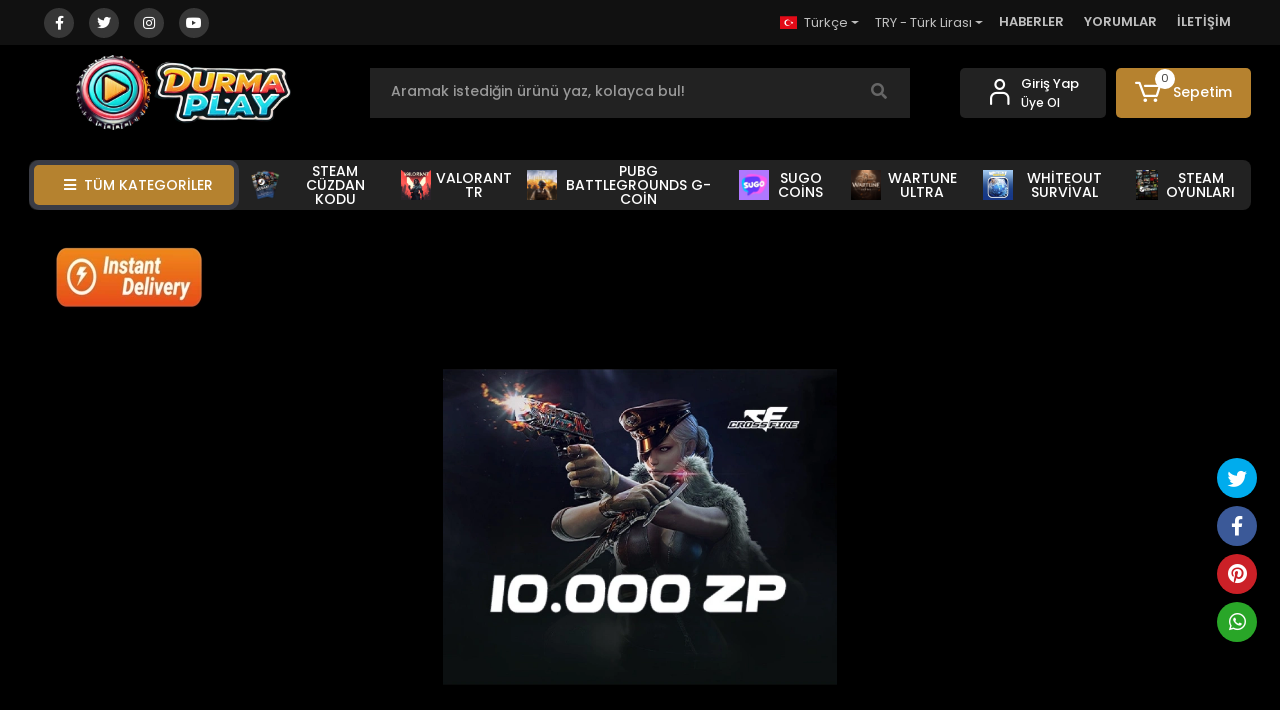

--- FILE ---
content_type: text/html; charset=UTF-8
request_url: https://www.durmaplay.com/crossfire-10000-zp
body_size: 17855
content:
<!DOCTYPE html><html lang="tr"><head><meta http-equiv="X-UA-Compatible" content="IE=edge" /><meta http-equiv="Content-Type" content="text/html; charset=utf-8"/><meta name='viewport' content='width=device-width, user-scalable=yes'><link rel="alternate" hreflang="tr" href="https://www.durmaplay.com/crossfire-10000-zp" /><link rel="alternate" hreflang="en" href="https://www.durmaplay.com/en/crossfire-10000-zp" /><link rel="alternate" hreflang="de" href="https://www.durmaplay.com/de/crossfire-10000-zp" /><link rel="alternate" hreflang="it" href="https://www.durmaplay.com/it/crossfire-10000-zp" /><link rel="alternate" hreflang="ar" href="https://www.durmaplay.com/ar/crossfire-10000-zp" /><link rel="alternate" hreflang="az" href="https://www.durmaplay.com/az/crossfire-10000-zp" /><link rel="alternate" hreflang="fa" href="https://www.durmaplay.com/fa/crossfire-10000-zp" /><link rel="alternate" hreflang="be" href="https://www.durmaplay.com/be/crossfire-10000-zp" /><link rel="alternate" hreflang="bg" href="https://www.durmaplay.com/bg/crossfire-10000-zp" /><link rel="alternate" hreflang="cs" href="https://www.durmaplay.com/cs/crossfire-10000-zp" /><link rel="alternate" hreflang="el" href="https://www.durmaplay.com/el/crossfire-10000-zp" /><link rel="alternate" hreflang="es" href="https://www.durmaplay.com/es/crossfire-10000-zp" /><link rel="alternate" hreflang="fr" href="https://www.durmaplay.com/fr/crossfire-10000-zp" /><link rel="alternate" hreflang="hi" href="https://www.durmaplay.com/hi/crossfire-10000-zp" /><link rel="alternate" hreflang="ja" href="https://www.durmaplay.com/ja/crossfire-10000-zp" /><link rel="alternate" hreflang="ko" href="https://www.durmaplay.com/ko/crossfire-10000-zp" /><link rel="alternate" hreflang="ru" href="https://www.durmaplay.com/ru/crossfire-10000-zp" /><link rel="alternate" hreflang="uk" href="https://www.durmaplay.com/uk/crossfire-10000-zp" /><link rel="alternate" hreflang="zh" href="https://www.durmaplay.com/zh/crossfire-10000-zp" /><link rel="alternate" hreflang="in" href="https://www.durmaplay.com/in/crossfire-10000-zp" /><link rel="alternate" hreflang="pt" href="https://www.durmaplay.com/pt/crossfire-10000-zp" /><link rel="alternate" hreflang="x-default" href="https://www.durmaplay.com/crossfire-10000-zp" /><link rel="preconnect" href="https://cdn.qukasoft.com/"/><link rel="dns-prefetch" href="https://cdn.qukasoft.com/"/><link rel="icon" href="https://cdn.qukasoft.com/f/990724/cG96WmFtNG0vcUp3ZUdFOVU1NG5hQT09/l/favicon-54263758-sw38sh38.webp" /><link rel="stylesheet" type="text/css" href="https://www.durmaplay.com/template/smart/default/assets/plugins/bootstrap.soft.min.css?v=1661412851" /><link rel="stylesheet" type="text/css" href="https://www.durmaplay.com/template/smart/default/assets/style.min.css?v=1768864864" /><title>Crossfire 10000 ZP Satın Al - Güçlü Ekipmanlarla Oyununuza Hız Katın!</title><meta name="description" content="Crossfire 10000 ZP satın alarak oyun içi mağazada özel silahlar, ekipmanlar ve avantajlar edinin. ZP’nizi hemen yükleyin ve rakiplerinizi geride bırakın. Şimdi satın alın ve Crossfire dünyasının tadını çıkarın!" /><link href="https://www.durmaplay.com/crossfire-10000-zp" rel="canonical" /><meta property="og:title" content="Crossfire 10000 ZP Satın Al - Güçlü Ekipmanlarla Oyununuza Hız Katın!" /><meta property="og:site_name" content="durmaplay.com" /><meta property="og:type" content="product" /><meta property="og:url" content="https://www.durmaplay.com/crossfire-10000-zp" /><meta property="og:keywords" content="Crossfire 10000 ZP, Crossfire ZP satın al, Crossfire oyun içi para, Crossfire mağaza alışverişi, Crossfire dijital para, Crossfire silahlar ve ekipmanlar, Crossfire ZP avantajları." /><meta property="og:description" content="Crossfire 10000 ZP satın alarak oyun içi mağazada özel silahlar, ekipmanlar ve avantajlar edinin. ZP’nizi hemen yükleyin ve rakiplerinizi geride bırakın. Şimdi satın alın ve Crossfire dünyasının tadını çıkarın!" /><meta property="og:image" content="https://cdn.qukasoft.com/f/990724/cG96YWFtNG0vcUp3ZUdGckg4OG5icmdQYmNFPQ/p/crossfire-10000-zp-94350061-sw525sh420.png" /><meta property="og:image:width" content="700" /><meta property="og:image:height" content="700" /><link rel="preconnect" href="https://fonts.googleapis.com"><link rel="preconnect" href="https://fonts.gstatic.com" crossorigin><style type="text/css">
        body {
            font-family: 'Poppins', sans-serif;
        }
        :root{
            --body-bg:#000000;
            --header-all-cats-bg: #bababa;
            --header-login-bg: #222222;
            --header-cart-bg: #b6822f;
            --menu-bg-color: #000000;
            --menu-color: #dedede;
            --menu-color-hover: #ffffff;
            --main-color: #cccccc;
            --main-color2: #ffffff;
            --header-top-color: #bfbfbf;
            --header-top-color-hover: #ffffff;
            --add-cart-list: #ffffff;
            --add-cart-list-hover: #ffffff;
            --add-cart-list-bg: #000000;
            --add-cart-list-bg-hover: #23201f;
            --buy-now: #fafafa;
            --buy-now-bg: #22cf9e;
            --buy-now-hover: #ffffff;
            --buy-now-bg-hover: #13fbb6;
            --add-cart-detail:#ffffff;
            --add-cart-detail-bg:#23201f;
            --add-cart-detail-hover:#ffffff;
            --add-cart-detail-bg-hover:#000000;
            --complete-payment:#ffffff;
            --complete-payment-bg:#ffffff;
            --complete-payment-hover:#ffffff;
            --complete-payment-bg-hover:#3aa14b;
            --transition-time: .4s ease-out;
        };
        
    </style><link rel="stylesheet" type="text/css" href="https://www.durmaplay.com/theme/___luna/assets/style.css?v=1766574873" /><style type="text/css">
                            @media(min-width:1240px){
                .container,
                .container-sm,
                .container-md,
                .container-lg,
                .container-xl {
                    max-width: 1300px !important;
                    width: 97%;
                }
            }
            </style><script type="application/ld+json">{"@context":"https:\/\/schema.org","@type":"Website","url":"https:\/\/www.durmaplay.com","name":"Durma Pay Trading Ltd","potentialAction":{"@type":"SearchAction","target":"https:\/\/www.durmaplay.com\/arama?k={search_term_string}","query-input":"required name=search_term_string"}}</script><script type="application/ld+json">{"@context":"https:\/\/schema.org","@type":"Store","name":"Durma Pay Trading Ltd","url":"https:\/\/www.durmaplay.com","logo":"https:\/\/cdn.qukasoft.com\/f\/990724\/cG96WmFtNG0vcUp3ZUdFOVU1NG5hQT09\/l\/logo-41790370-sw796sh230.webp","image":"https:\/\/cdn.qukasoft.com\/f\/990724\/cG96WmFtNG0vcUp3ZUdFOVU1NG5hQT09\/l\/logo-41790370-sw796sh230.webp","address":"Adres ŞHT ECVET YUSUF CAD ÖZTEK 7 APT NO:19\/3 YENİŞEHİR LEFKOŞA"}</script><script type="application/ld+json">{"@context":"https:\/\/schema.org\/","@type":"Product","name":"Crossfire 10000 ZP","image":["https:\/\/cdn.qukasoft.com\/f\/990724\/cG96WmFtNG0vcUp3ZUdGckg4OG5icmdQYmNFPQ\/p\/crossfire-10000-zp-94350061-sw525sh420.webp"],"description":"Crossfire 10000 ZP satın alarak oyun içi mağazada özel silahlar, ekipmanlar ve avantajlar edinin. ZP’nizi hemen yükleyin ve rakiplerinizi geride bırakın. Şimdi satın alın ve Crossfire dünyasının tadını çıkarın!","productId":"702","mpn":"CD4BE6G5T6","gtin":"","sku":"CD4BE6G5T6","brand":{"@type":"Brand","name":"Crossfire ZP"},"offers":{"@type":"Offer","priceCurrency":"try","price":"400.00","itemCondition":"https:\/\/schema.org\/NewCondition","availability":"https:\/\/schema.org\/InStock","priceValidUntil":"","seller":{"@type":"Organization","name":"Durma Pay Trading Ltd"},"url":"https:\/\/www.durmaplay.com\/crossfire-10000-zp"}}</script><meta name="google-site-verification" content="hSMRg8_OI9d7ukiXsW59mvtAFjLghVRgB_efIZvTRZs" /><meta name="facebook-domain-verification" content="gwgp71drr1huwcpb3xss0jv6x6mfvq" /><meta name="yandex-verification" content="fa785ddd021e2d5a" /><meta name="msvalidate.01" content="5DF6AD88CE8BA68C105D80D05FCCFEE6" /><!-- Global site tag (gtag.js) --><script async src="https://www.googletagmanager.com/gtag/js?id=10139997785"></script><script>
                var google_tag_defined = true;
                window.dataLayer = window.dataLayer || [];
                function gtag(){dataLayer.push(arguments);}
                gtag('js', new Date());
                                                gtag('config', '10139997785');
                                                gtag('config', 'G-KD28JKNY6N');
                                                                gtag('config', 'AW-977848590');
                            </script><!-- Yandex.Metrika counter --><script type="text/javascript" >
                    (function(m,e,t,r,i,k,a){m[i]=m[i]||function(){(m[i].a=m[i].a||[]).push(arguments)};
                        m[i].l=1*new Date();k=e.createElement(t),a=e.getElementsByTagName(t)[0],k.async=1,k.src=r,a.parentNode.insertBefore(k,a)})
                    (window, document, "script", "https://mc.yandex.ru/metrika/tag.js", "ym");

                    ym(97484538, "init", {
                        clickmap:true,
                        trackLinks:true,
                        accurateTrackBounce:true,
                        ecommerce:"dataLayer"
                    });
                </script><noscript><div><img src="https://mc.yandex.ru/watch/97484538" style="position:absolute; left:-9999px;" alt="" /></div></noscript><!-- /Yandex.Metrika counter --></head><body class="product-body "><section class="pattern-group pattern-group-t-0 pattern-group-p-product "><div class="no-container"><div class="pattern-group-body"><div class="p-g-b-c-wrapper"><div class="p-g-b-c-inner"><div class="p-g-mod p-g-mod-t-28 p-g-mod-header  p-g-mod-trans   "><div class="p-g-mod-body  p-g-mod-body-p-0  "><header class="desktop"><section class="h-contact"><div class="container"><div class="row"><div class="col-md-4"><div class="social-media"><a href="https://www.facebook.com/Durmaplay/" class="fb" target="_blank"><i class="fab fa-facebook-f"></i></a><a href="http://www.twitter.com" class="tw" target="_blank"><i class="fab fa-twitter"></i></a><a href="https://www.instagram.com/durmaplaytr/" class="ins" target="_blank"><i class="fab fa-instagram"></i></a><a href="https://www.youtube.com/@DurmaplayOnline" class="yt" target="_blank"><i class="fab fa-youtube"></i></a></div></div><div class="col-md-8"><div class="info float-right"><div class="dropdown dropdown-languages-1 mr-3"><span class="dropdown-toggle" id="dropdownDesktopMenuOffset-left"
                      data-toggle="dropdown" aria-haspopup="true" aria-expanded="false"><span class="flag-icon flag-icon-tr"></span> Türkçe                </span><div class="dropdown-menu dropdown-menu-left" aria-labelledby="dropdownDesktopMenuOffset-left"><a href="javascript:;" onclick="changeLanguage('tr', 'https://www.durmaplay.com/crossfire-10000-zp')" class="dropdown-item"><span class="flag-icon flag-icon-tr"></span> Türkçe                        </a><a href="javascript:;" onclick="changeLanguage('en', 'https://www.durmaplay.com/en/crossfire-10000-zp')" class="dropdown-item"><span class="flag-icon flag-icon-us"></span> English                        </a><a href="javascript:;" onclick="changeLanguage('de', 'https://www.durmaplay.com/de/crossfire-10000-zp')" class="dropdown-item"><span class="flag-icon flag-icon-de"></span> Deutsch                        </a><a href="javascript:;" onclick="changeLanguage('it', 'https://www.durmaplay.com/it/crossfire-10000-zp')" class="dropdown-item"><span class="flag-icon flag-icon-it"></span> Italiano                        </a><a href="javascript:;" onclick="changeLanguage('ar', 'https://www.durmaplay.com/ar/crossfire-10000-zp')" class="dropdown-item"><span class="flag-icon flag-icon-sa"></span> عربى                        </a><a href="javascript:;" onclick="changeLanguage('az', 'https://www.durmaplay.com/az/crossfire-10000-zp')" class="dropdown-item"><span class="flag-icon flag-icon-az"></span> Azerbaijani                        </a><a href="javascript:;" onclick="changeLanguage('fa', 'https://www.durmaplay.com/fa/crossfire-10000-zp')" class="dropdown-item"><span class="flag-icon flag-icon-ir"></span> فارسی                        </a><a href="javascript:;" onclick="changeLanguage('be', 'https://www.durmaplay.com/be/crossfire-10000-zp')" class="dropdown-item"><span class="flag-icon flag-icon-by"></span> беларускі                        </a><a href="javascript:;" onclick="changeLanguage('bg', 'https://www.durmaplay.com/bg/crossfire-10000-zp')" class="dropdown-item"><span class="flag-icon flag-icon-bg"></span> български                        </a><a href="javascript:;" onclick="changeLanguage('cs', 'https://www.durmaplay.com/cs/crossfire-10000-zp')" class="dropdown-item"><span class="flag-icon flag-icon-cz"></span> čeština                        </a><a href="javascript:;" onclick="changeLanguage('el', 'https://www.durmaplay.com/el/crossfire-10000-zp')" class="dropdown-item"><span class="flag-icon flag-icon-gr"></span> Ελληνικά                        </a><a href="javascript:;" onclick="changeLanguage('es', 'https://www.durmaplay.com/es/crossfire-10000-zp')" class="dropdown-item"><span class="flag-icon flag-icon-es"></span> Español                        </a><a href="javascript:;" onclick="changeLanguage('fr', 'https://www.durmaplay.com/fr/crossfire-10000-zp')" class="dropdown-item"><span class="flag-icon flag-icon-fr"></span> Français                        </a><a href="javascript:;" onclick="changeLanguage('hi', 'https://www.durmaplay.com/hi/crossfire-10000-zp')" class="dropdown-item"><span class="flag-icon flag-icon-in"></span> Hindī                        </a><a href="javascript:;" onclick="changeLanguage('ja', 'https://www.durmaplay.com/ja/crossfire-10000-zp')" class="dropdown-item"><span class="flag-icon flag-icon-jp"></span> 日本語                        </a><a href="javascript:;" onclick="changeLanguage('ko', 'https://www.durmaplay.com/ko/crossfire-10000-zp')" class="dropdown-item"><span class="flag-icon flag-icon-kr"></span> 한국어                        </a><a href="javascript:;" onclick="changeLanguage('ru', 'https://www.durmaplay.com/ru/crossfire-10000-zp')" class="dropdown-item"><span class="flag-icon flag-icon-ru"></span> русский                        </a><a href="javascript:;" onclick="changeLanguage('uk', 'https://www.durmaplay.com/uk/crossfire-10000-zp')" class="dropdown-item"><span class="flag-icon flag-icon-ua"></span> украї́нська                        </a><a href="javascript:;" onclick="changeLanguage('zh', 'https://www.durmaplay.com/zh/crossfire-10000-zp')" class="dropdown-item"><span class="flag-icon flag-icon-cn"></span> 中文                        </a><a href="javascript:;" onclick="changeLanguage('in', 'https://www.durmaplay.com/in/crossfire-10000-zp')" class="dropdown-item"><span class="flag-icon flag-icon-id"></span> Indonesia                        </a><a href="javascript:;" onclick="changeLanguage('pt', 'https://www.durmaplay.com/pt/crossfire-10000-zp')" class="dropdown-item"><span class="flag-icon flag-icon-pt"></span> Português                        </a></div></div><div class="dropdown dropdown-currencies-1 mr-3"><span class="dropdown-toggle" id="dropdownDesktopMenu2Offset-left"
                      data-toggle="dropdown" aria-haspopup="true" aria-expanded="false">
                    TRY - Türk Lirası                </span><div class="dropdown-menu dropdown-menu-left" aria-labelledby="dropdownDesktopMenu2Offset-left"><a href="javascript:;" onclick="changeCurrency('TRY')" class="dropdown-item">
                            TRY - Türk Lirası                        </a><a href="javascript:;" onclick="changeCurrency('USD')" class="dropdown-item">
                            USD - Dolar                        </a><a href="javascript:;" onclick="changeCurrency('EUR')" class="dropdown-item">
                            EUR - Euro                        </a><a href="javascript:;" onclick="changeCurrency('CHF')" class="dropdown-item">
                            CHF - İsviçre Frangı                        </a><a href="javascript:;" onclick="changeCurrency('GBP')" class="dropdown-item">
                            GBP - İngiliz Sterlini                        </a><a href="javascript:;" onclick="changeCurrency('GR')" class="dropdown-item">
                            GR - Gram Altın                        </a><a href="javascript:;" onclick="changeCurrency('RUB')" class="dropdown-item">
                            RUB - Rus Rublesi                        </a><a href="javascript:;" onclick="changeCurrency('CAD')" class="dropdown-item">
                            CAD - Kanada Doları                        </a><a href="javascript:;" onclick="changeCurrency('AUD')" class="dropdown-item">
                            AUD - Avustralya Doları                        </a><a href="javascript:;" onclick="changeCurrency('DKK')" class="dropdown-item">
                            DKK - Danimarka Kronu                        </a><a href="javascript:;" onclick="changeCurrency('SEK')" class="dropdown-item">
                            SEK - İsveç Kronu                        </a><a href="javascript:;" onclick="changeCurrency('KWD')" class="dropdown-item">
                            KWD - Kuveyt Dinarı                        </a><a href="javascript:;" onclick="changeCurrency('NOK')" class="dropdown-item">
                            NOK - Norveç Kronu                        </a><a href="javascript:;" onclick="changeCurrency('SAR')" class="dropdown-item">
                            SAR - Suudi Arabistan Riyali                        </a><a href="javascript:;" onclick="changeCurrency('JPY')" class="dropdown-item">
                            JPY - Japon Yeni                        </a><a href="javascript:;" onclick="changeCurrency('BGN')" class="dropdown-item">
                            BGN - Bulgar Levası                        </a><a href="javascript:;" onclick="changeCurrency('RON')" class="dropdown-item">
                            RON - Rumen Leyi                        </a><a href="javascript:;" onclick="changeCurrency('IRR')" class="dropdown-item">
                            IRR - İran Riyali                        </a><a href="javascript:;" onclick="changeCurrency('CNY')" class="dropdown-item">
                            CNY - Çin Yuanı                        </a><a href="javascript:;" onclick="changeCurrency('PKR')" class="dropdown-item">
                            PKR - Pakistan Rupisi                        </a><a href="javascript:;" onclick="changeCurrency('QAR')" class="dropdown-item">
                            QAR - Katar Riyali                        </a><a href="javascript:;" onclick="changeCurrency('KRW')" class="dropdown-item">
                            KRW - Güney Kore Wonu                        </a><a href="javascript:;" onclick="changeCurrency('AZN')" class="dropdown-item">
                            AZN - Azerbaycan Yeni Manatı                        </a><a href="javascript:;" onclick="changeCurrency('AED')" class="dropdown-item">
                            AED - Birleşik Arap Emirlikleri Dirhemi                        </a></div></div><a href="https://www.durmaplay.com/haberler" class="item">HABERLER</a><a href="https://www.durmaplay.com/yorumlar" class="item">YORUMLAR</a><a href="https://www.durmaplay.com/iletisim" class="item">İLETİŞİM</a></div><div class="clearfix"></div></div></div></div></section><section class="h-center"><div class="container"><div class="row"><div class="col-md-3"><div class="logo header-area"><a href="https://www.durmaplay.com" ><img src="https://cdn.qukasoft.com/f/990724/cG96WmFtNG0vcUp3ZUdFOVU1NG5hQT09/l/logo-41790370-sw796sh230.webp" alt="" /></a></div></div><div class="col-lg-5 col-xl-6"><div class="header-area ha-center"><div class="search"><form action="https://www.durmaplay.com/arama" method="get" data-choose-action="redirect" data-smart-product-search-image><div class="input-box"><input type="text" name="k" class="form-control" placeholder="Aramak istediğin ürünü yaz, kolayca bul!"/></div><button type="submit" class="btn btn-orange btn-send"><i class="fas fa-search"></i></button></form></div></div></div><div class="col-lg-4 col-xl-3"><div class="header-area last"><div class="header-bar"><div class="bar-link bar-user"><span class="icon"><i class="coreicon-user-5"></i></span><div class="link"><a href="https://www.durmaplay.com/uye-giris"><span class="name">Giriş Yap</span></a><a href="https://www.durmaplay.com/uye-ol"><span class="name">Üye Ol</span></a></div></div><div class="dropdown header-cart-hover"><a class="bar-link bar-cart" href="https://www.durmaplay.com/sepet" id="console-menu-3" role="button"><span class="icon"><i class="coreicon-cart-2"></i><span class="count" data-cart-quantity>0</span></span><span class="name">Sepetim</span></a><div class="dropdown-menu" aria-labelledby="console-menu-3"><div class="top-header"><span class="title">
                                                Sepetim 
                                                <span class="count2" data-cart-quantity>0 </span><span class="count2-description">Ürün</span></span></div><div class="products" data-cart-products></div><div class="summary" data-cart-summary></div></div></div></div></div></div></div></div></section><section class="menu"><div class="container"><div class="mega-menu"><ul class="navbar-nav mr-auto"><li class="nav-item"><div class="dropdown-category"><a class="btn-categories nav-link" href="https://www.durmaplay.com/tumu-c-0"><i class="fas fa-bars ml-2 mr-2"></i>
                                        TÜM KATEGORİLER
                                    </a><div class="menu-left menu-left"><ul class="f-ul"><li class="f-li"><a href="https://www.durmaplay.com/steam-cuzdan-kodu" class="f-item"><span class="name float-left"><img src="https://cdn.qukasoft.com/f/990724/cG96WmFtNG0vcUp3ZUdFOVU1NG5hQT09/c/steam-cuzdan-kodu-89602528-sw558sh575.webp"> Steam Cüzdan Kodu</span><span class="icon float-right"><i class="fas fa-chevron-right"></i></span><div class="clearfix"></div></a><div class="menu-deep-box-2"><div class="row"><div class="col-md-4"><div class="cat-groups"><a class="title" href="https://www.durmaplay.com/steam-wallet-usd-aninda-dijital-kod-teslimati">
                                                                                            
                                                                                                                                                                                        
                                                                                            Steam Wallet USD
                                                                                        </a><ul></ul></div><div class="cat-groups"><a class="title" href="https://www.durmaplay.com/steam-wallet-idr">
                                                                                            
                                                                                                                                                                                        
                                                                                            Steam Wallet IDR
                                                                                        </a><ul></ul></div><div class="cat-groups"><a class="title" href="https://www.durmaplay.com/steam-wallet-qatari-riyal">
                                                                                            
                                                                                                                                                                                        
                                                                                            Steam Wallet Qatari Riyal
                                                                                        </a><ul></ul></div></div><div class="col-md-4"><div class="cat-groups"><a class="title" href="https://www.durmaplay.com/steam-wallet-sgd">
                                                                                            
                                                                                                                                                                                        
                                                                                            Steam Wallet SGD
                                                                                        </a><ul></ul></div><div class="cat-groups"><a class="title" href="https://www.durmaplay.com/steam-wallet-zar-1073">
                                                                                            
                                                                                                                                                                                        
                                                                                            Steam Wallet INR
                                                                                        </a><ul></ul></div><div class="cat-groups"><a class="title" href="https://www.durmaplay.com/steam-wallet-zar">
                                                                                            
                                                                                                                                                                                        
                                                                                            Steam Wallet ZAR
                                                                                        </a><ul></ul></div></div><div class="col-md-4"><div class="cat-groups"><a class="title" href="https://www.durmaplay.com/steam-wallet-myr">
                                                                                            
                                                                                                                                                                                        
                                                                                            Steam Wallet MYR
                                                                                        </a><ul></ul></div><div class="cat-groups"><a class="title" href="https://www.durmaplay.com/steam-wallet-eur">
                                                                                            
                                                                                                                                                                                        
                                                                                            Steam Wallet EUR
                                                                                        </a><ul></ul></div></div><div class="col-md-4"></div></div></div></li><li class="f-li"><a href="https://www.durmaplay.com/valorant-points" class="f-item"><span class="name float-left"><img src="https://cdn.qukasoft.com/f/990724/cG96WmFtNG0vcUp3ZUdFOVU1NG5hQT09/c/valorant-points-tr-50491273-sw700sh700.webp"> Valorant TR</span><span class="icon float-right"><i class="fas fa-chevron-right"></i></span><div class="clearfix"></div></a></li><li class="f-li"><a href="https://www.durmaplay.com/pubg-battlegrounds-g-coin" class="f-item"><span class="name float-left"><img src="https://cdn.qukasoft.com/f/990724/cG96WmFtNG0vcUp3ZUdFOVU1NG5hQT09/c/pubg-battlegrounds-g-coin-42765662-sw1024sh1024.webp"> PUBG Battlegrounds G-Coin</span><span class="icon float-right"><i class="fas fa-chevron-right"></i></span><div class="clearfix"></div></a></li><li class="f-li"><a href="https://www.durmaplay.com/sugo-coins" class="f-item"><span class="name float-left"><img src="https://cdn.qukasoft.com/f/990724/cG96WmFtNG0vcUp3ZUdFOVU1NG5hQT09/c/sugo-coins-39915634-sw1024sh1024.webp"> SUGO Coins</span><span class="icon float-right"><i class="fas fa-chevron-right"></i></span><div class="clearfix"></div></a></li><li class="f-li"><a href="https://www.durmaplay.com/wartune-ultra-balen-star-coins" class="f-item"><span class="name float-left"><img src="https://cdn.qukasoft.com/f/990724/cG96WmFtNG0vcUp3ZUdFOVU1NG5hQT09/c/wartune-ultra-36196343-sw1024sh1024.webp"> Wartune Ultra</span><span class="icon float-right"><i class="fas fa-chevron-right"></i></span><div class="clearfix"></div></a><div class="menu-deep-box-2"><div class="row"><div class="col-md-4"><div class="cat-groups"><a class="title" href="https://www.durmaplay.com/wartune">
                                                                                            
                                                                                                                                                                                        
                                                                                            Wartune Ultra TR-EU
                                                                                        </a><ul></ul></div></div><div class="col-md-4"><div class="cat-groups"><a class="title" href="https://www.durmaplay.com/wartune-ultra-star-coins-us">
                                                                                            
                                                                                                                                                                                        
                                                                                            Wartune Ultra US
                                                                                        </a><ul></ul></div></div><div class="col-md-4"></div><div class="col-md-4"></div></div></div></li><li class="f-li"><a href="https://www.durmaplay.com/whiteout-survival-frost-star" class="f-item"><span class="name float-left"><img src="https://cdn.qukasoft.com/f/990724/cG96WmFtNG0vcUp3ZUdFOVU1NG5hQT09/c/whiteout-survival-34687117-sw400sh400.webp"> Whiteout Survival</span><span class="icon float-right"><i class="fas fa-chevron-right"></i></span><div class="clearfix"></div></a></li><li class="f-li"><a href="https://www.durmaplay.com/steam" class="f-item"><span class="name float-left"><img src="https://cdn.qukasoft.com/f/990724/cG96WmFtNG0vcUp3ZUdFOVU1NG5hQT09/c/steam-oyunlari-23139945-sw250sh340.webp"> Steam Oyunları</span><span class="icon float-right"><i class="fas fa-chevron-right"></i></span><div class="clearfix"></div></a></li><li class="f-li"><a href="https://www.durmaplay.com/gameforge-e-pin" class="f-item"><span class="name float-left"><img src="https://cdn.qukasoft.com/f/990724/cG96WmFtNG0vcUp3ZUdFOVU1NG5hQT09/c/gameforge-7613362-sw1024sh1024.webp"> Gameforge</span><span class="icon float-right"><i class="fas fa-chevron-right"></i></span><div class="clearfix"></div></a><div class="menu-deep-box-2"><div class="row"><div class="col-md-4"><div class="cat-groups"><a class="title" href="https://www.durmaplay.com/gameforge-kuponlari">
                                                                                            
                                                                                                                                                                                        
                                                                                            Gameforge Kuponları
                                                                                        </a><ul></ul></div></div><div class="col-md-4"><div class="cat-groups"><a class="title" href="https://www.durmaplay.com/metin-2-ep">
                                                                                            
                                                                                                                                                                                        
                                                                                            Metin 2
                                                                                        </a><ul></ul></div></div><div class="col-md-4"></div><div class="col-md-4"></div></div></div></li><li class="f-li"><a href="https://www.durmaplay.com/microsoft-flight-simulator" class="f-item"><span class="name float-left"><img src="https://cdn.qukasoft.com/f/990724/cG96WmFtNG0vcUp3ZUdFOVU1NG5hQT09/c/microsoft-flight-simulator-2009973-sw1024sh1024.webp"> Microsoft Flight Simulator</span><span class="icon float-right"><i class="fas fa-chevron-right"></i></span><div class="clearfix"></div></a></li><li class="f-li"><a href="https://www.durmaplay.com/diablo-4-platinum" class="f-item"><span class="name float-left"><img src="https://cdn.qukasoft.com/f/990724/cG96WmFtNG0vcUp3ZUdFOVU1NG5hQT09/c/diablo-4-platinum-73609726-sw800sh800.webp"> Diablo 4 Platinum</span><span class="icon float-right"><i class="fas fa-chevron-right"></i></span><div class="clearfix"></div></a></li><li class="f-li"><a href="https://www.durmaplay.com/riders-of-icarus-gold" class="f-item"><span class="name float-left"><img src="https://cdn.qukasoft.com/f/990724/cG96WmFtNG0vcUp3ZUdFOVU1NG5hQT09/c/riders-of-icarus-gold-70265418-sw1024sh1024.webp"> Riders of Icarus Gold</span><span class="icon float-right"><i class="fas fa-chevron-right"></i></span><div class="clearfix"></div></a></li><li class="f-li"><a href="https://www.durmaplay.com/rise-online" class="f-item"><span class="name float-left"><img src="https://cdn.qukasoft.com/f/990724/cG96WmFtNG0vcUp3ZUdFOVU1NG5hQT09/c/rise-online-11061349-sw1024sh1024.webp"> Rise Online</span><span class="icon float-right"><i class="fas fa-chevron-right"></i></span><div class="clearfix"></div></a><div class="menu-deep-box-2"><div class="row"><div class="col-md-4"><div class="cat-groups"><a class="title" href="https://www.durmaplay.com/rise-online-gb">
                                                                                            
                                                                                                                                                                                        
                                                                                            Rise Online GB
                                                                                        </a><ul></ul></div></div><div class="col-md-4"><div class="cat-groups"><a class="title" href="https://www.durmaplay.com/rise-online-world-cash">
                                                                                            
                                                                                                                                                                                        
                                                                                            Rise Online Cash
                                                                                        </a><ul></ul></div></div><div class="col-md-4"></div><div class="col-md-4"></div></div></div></li><li class="f-li"><a href="https://www.durmaplay.com/indiana-jones-and-the-great-circle-4096" class="f-item"><span class="name float-left"><img src="https://cdn.qukasoft.com/f/990724/cG96WmFtNG0vcUp3ZUdFOVU1NG5hQT09/c/indiana-jones-and-the-great-circle-44279475-sw700sh700.webp"> Indiana Jones and the Great Circle</span><span class="icon float-right"><i class="fas fa-chevron-right"></i></span><div class="clearfix"></div></a></li><li class="f-li"><a href="https://www.durmaplay.com/diablo-immortal" class="f-item"><span class="name float-left"><img src="https://cdn.qukasoft.com/f/990724/cG96WmFtNG0vcUp3ZUdFOVU1NG5hQT09/c/diablo-immortal-91492281-sw250sh340.webp"> Diablo Immortal</span><span class="icon float-right"><i class="fas fa-chevron-right"></i></span><div class="clearfix"></div></a></li><li class="f-li"><a href="https://www.durmaplay.com/gain-abonelik" class="f-item"><span class="name float-left"><img src="https://cdn.qukasoft.com/f/990724/cG96WmFtNG0vcUp3ZUdFOVU1NG5hQT09/c/gain-3690085-sw225sh225.webp"> GAİN</span><span class="icon float-right"><i class="fas fa-chevron-right"></i></span><div class="clearfix"></div></a></li><li class="f-li"><a href="https://www.durmaplay.com/call-of-duty-mobile" class="f-item"><span class="name float-left"><img src="https://cdn.qukasoft.com/f/990724/cG96WmFtNG0vcUp3ZUdFOVU1NG5hQT09/c/call-of-duty-mobile-14513499-sw225sh225.webp"> Call of Duty Mobile</span><span class="icon float-right"><i class="fas fa-chevron-right"></i></span><div class="clearfix"></div></a></li><li class="f-li"><a href="https://www.durmaplay.com/sea-of-thieves-3908" class="f-item"><span class="name float-left"><img src="https://cdn.qukasoft.com/f/990724/cG96WmFtNG0vcUp3ZUdFOVU1NG5hQT09/c/sea-of-thieves-33076122-sw1024sh1024.webp"> Sea Of Thieves</span><span class="icon float-right"><i class="fas fa-chevron-right"></i></span><div class="clearfix"></div></a></li><li class="f-li"><a href="https://www.durmaplay.com/diablo-immortal-platinum" class="f-item"><span class="name float-left"><img src="https://cdn.qukasoft.com/f/990724/cG96WmFtNG0vcUp3ZUdFOVU1NG5hQT09/c/diablo-immortal-platinum-88530680-sw800sh800.webp"> Diablo Immortal Platinum</span><span class="icon float-right"><i class="fas fa-chevron-right"></i></span><div class="clearfix"></div></a></li><li class="f-li"><a href="https://www.durmaplay.com/istanbul-kiyamet-vakti" class="f-item"><span class="name float-left"><img src="https://cdn.qukasoft.com/f/990724/cG96WmFtNG0vcUp3ZUdFOVU1NG5hQT09/c/istanbul-kiyamet-vakti-3460749-sw1024sh1024.webp"> İstanbul Kıyamet Vakti</span><span class="icon float-right"><i class="fas fa-chevron-right"></i></span><div class="clearfix"></div></a></li><li class="f-li"><a href="https://www.durmaplay.com/escape-from-tarkov" class="f-item"><span class="name float-left"><img src="https://cdn.qukasoft.com/f/990724/cG96WmFtNG0vcUp3ZUdFOVU1NG5hQT09/c/escape-from-tarkov-20808775-sw1024sh1024.webp"> Escape From Tarkov</span><span class="icon float-right"><i class="fas fa-chevron-right"></i></span><div class="clearfix"></div></a></li><li class="f-li"><a href="https://www.durmaplay.com/arama" class="f-item"><i class="fa fa-plus-square mr-2" aria-hidden="true"></i><span class="name">Tümünü Gör</span></a></li></ul></div></div></li><li class="nav-item dropdown"><a class="nav-link" href="https://www.durmaplay.com/steam-cuzdan-kodu" id="mega-menu-2" role="button"><img src="https://cdn.qukasoft.com/f/990724/cG96WmFtNG0vcUp3ZUdFOVU1NG5hQT09/c/steam-cuzdan-kodu-89602528-sw558sh575.webp">STEAM CÜZDAN KODU
                                </a></li><li class="nav-item "><a class="nav-link" href="https://www.durmaplay.com/valorant-points" id="mega-menu-3" role="button"><img src="https://cdn.qukasoft.com/f/990724/cG96WmFtNG0vcUp3ZUdFOVU1NG5hQT09/c/valorant-points-tr-50491273-sw700sh700.webp">VALORANT TR
                                </a></li><li class="nav-item "><a class="nav-link" href="https://www.durmaplay.com/pubg-battlegrounds-g-coin" id="mega-menu-421" role="button"><img src="https://cdn.qukasoft.com/f/990724/cG96WmFtNG0vcUp3ZUdFOVU1NG5hQT09/c/pubg-battlegrounds-g-coin-42765662-sw1024sh1024.webp">PUBG BATTLEGROUNDS G-COİN
                                </a></li><li class="nav-item "><a class="nav-link" href="https://www.durmaplay.com/sugo-coins" id="mega-menu-229" role="button"><img src="https://cdn.qukasoft.com/f/990724/cG96WmFtNG0vcUp3ZUdFOVU1NG5hQT09/c/sugo-coins-39915634-sw1024sh1024.webp">SUGO COİNS
                                </a></li><li class="nav-item dropdown"><a class="nav-link" href="https://www.durmaplay.com/wartune-ultra-balen-star-coins" id="mega-menu-392" role="button"><img src="https://cdn.qukasoft.com/f/990724/cG96WmFtNG0vcUp3ZUdFOVU1NG5hQT09/c/wartune-ultra-36196343-sw1024sh1024.webp">WARTUNE ULTRA
                                </a></li><li class="nav-item "><a class="nav-link" href="https://www.durmaplay.com/whiteout-survival-frost-star" id="mega-menu-112" role="button"><img src="https://cdn.qukasoft.com/f/990724/cG96WmFtNG0vcUp3ZUdFOVU1NG5hQT09/c/whiteout-survival-34687117-sw400sh400.webp">WHİTEOUT SURVİVAL
                                </a></li><li class="nav-item "><a class="nav-link" href="https://www.durmaplay.com/steam" id="mega-menu-14" role="button"><img src="https://cdn.qukasoft.com/f/990724/cG96WmFtNG0vcUp3ZUdFOVU1NG5hQT09/c/steam-oyunlari-23139945-sw250sh340.webp">STEAM OYUNLARI
                                </a></li></ul></div></div></section></header><header class="mobile"><div class="op-black"></div><div class="left"><a href="javascript:;" class="icon-group ml-2 btn-sidebar-menu"><i class="fas fa-bars"></i></a><a href="javascript:;" class="icon-group ml-3 btn-sidebar-menu"><i class="coreicon-search-1"></i></a></div><div class="center"><div class="logo"><a href="https://www.durmaplay.com"><img src="https://cdn.qukasoft.com/f/990724/cG96WmFtNG0vcUp3ZUdFOVU1NG5hQT09/l/mobil-logo-57152412-sw944sh195.webp" alt="" /></a></div></div><div class="right"><a href="https://www.durmaplay.com/sepet" class="icon-group mr-3"><i class="coreicon-basket-2"></i><span class="badge" data-cart-quantity>0</span></a><a href="javascript:;" class="icon-group mr-2 btn-sidebar-user"><i class="coreicon-user-5"></i></a></div><div class="clearfix"></div><div class="dil-mobil"><div class="dropdown dropdown-languages-1 mr-3"><span class="dropdown-toggle" id="dropdownDesktopMenuOffset-left"
                      data-toggle="dropdown" aria-haspopup="true" aria-expanded="false"><span class="flag-icon flag-icon-tr"></span> Türkçe                </span><div class="dropdown-menu dropdown-menu-left" aria-labelledby="dropdownDesktopMenuOffset-left"><a href="javascript:;" onclick="changeLanguage('tr', 'https://www.durmaplay.com/crossfire-10000-zp')" class="dropdown-item"><span class="flag-icon flag-icon-tr"></span> Türkçe                        </a><a href="javascript:;" onclick="changeLanguage('en', 'https://www.durmaplay.com/en/crossfire-10000-zp')" class="dropdown-item"><span class="flag-icon flag-icon-us"></span> English                        </a><a href="javascript:;" onclick="changeLanguage('de', 'https://www.durmaplay.com/de/crossfire-10000-zp')" class="dropdown-item"><span class="flag-icon flag-icon-de"></span> Deutsch                        </a><a href="javascript:;" onclick="changeLanguage('it', 'https://www.durmaplay.com/it/crossfire-10000-zp')" class="dropdown-item"><span class="flag-icon flag-icon-it"></span> Italiano                        </a><a href="javascript:;" onclick="changeLanguage('ar', 'https://www.durmaplay.com/ar/crossfire-10000-zp')" class="dropdown-item"><span class="flag-icon flag-icon-sa"></span> عربى                        </a><a href="javascript:;" onclick="changeLanguage('az', 'https://www.durmaplay.com/az/crossfire-10000-zp')" class="dropdown-item"><span class="flag-icon flag-icon-az"></span> Azerbaijani                        </a><a href="javascript:;" onclick="changeLanguage('fa', 'https://www.durmaplay.com/fa/crossfire-10000-zp')" class="dropdown-item"><span class="flag-icon flag-icon-ir"></span> فارسی                        </a><a href="javascript:;" onclick="changeLanguage('be', 'https://www.durmaplay.com/be/crossfire-10000-zp')" class="dropdown-item"><span class="flag-icon flag-icon-by"></span> беларускі                        </a><a href="javascript:;" onclick="changeLanguage('bg', 'https://www.durmaplay.com/bg/crossfire-10000-zp')" class="dropdown-item"><span class="flag-icon flag-icon-bg"></span> български                        </a><a href="javascript:;" onclick="changeLanguage('cs', 'https://www.durmaplay.com/cs/crossfire-10000-zp')" class="dropdown-item"><span class="flag-icon flag-icon-cz"></span> čeština                        </a><a href="javascript:;" onclick="changeLanguage('el', 'https://www.durmaplay.com/el/crossfire-10000-zp')" class="dropdown-item"><span class="flag-icon flag-icon-gr"></span> Ελληνικά                        </a><a href="javascript:;" onclick="changeLanguage('es', 'https://www.durmaplay.com/es/crossfire-10000-zp')" class="dropdown-item"><span class="flag-icon flag-icon-es"></span> Español                        </a><a href="javascript:;" onclick="changeLanguage('fr', 'https://www.durmaplay.com/fr/crossfire-10000-zp')" class="dropdown-item"><span class="flag-icon flag-icon-fr"></span> Français                        </a><a href="javascript:;" onclick="changeLanguage('hi', 'https://www.durmaplay.com/hi/crossfire-10000-zp')" class="dropdown-item"><span class="flag-icon flag-icon-in"></span> Hindī                        </a><a href="javascript:;" onclick="changeLanguage('ja', 'https://www.durmaplay.com/ja/crossfire-10000-zp')" class="dropdown-item"><span class="flag-icon flag-icon-jp"></span> 日本語                        </a><a href="javascript:;" onclick="changeLanguage('ko', 'https://www.durmaplay.com/ko/crossfire-10000-zp')" class="dropdown-item"><span class="flag-icon flag-icon-kr"></span> 한국어                        </a><a href="javascript:;" onclick="changeLanguage('ru', 'https://www.durmaplay.com/ru/crossfire-10000-zp')" class="dropdown-item"><span class="flag-icon flag-icon-ru"></span> русский                        </a><a href="javascript:;" onclick="changeLanguage('uk', 'https://www.durmaplay.com/uk/crossfire-10000-zp')" class="dropdown-item"><span class="flag-icon flag-icon-ua"></span> украї́нська                        </a><a href="javascript:;" onclick="changeLanguage('zh', 'https://www.durmaplay.com/zh/crossfire-10000-zp')" class="dropdown-item"><span class="flag-icon flag-icon-cn"></span> 中文                        </a><a href="javascript:;" onclick="changeLanguage('in', 'https://www.durmaplay.com/in/crossfire-10000-zp')" class="dropdown-item"><span class="flag-icon flag-icon-id"></span> Indonesia                        </a><a href="javascript:;" onclick="changeLanguage('pt', 'https://www.durmaplay.com/pt/crossfire-10000-zp')" class="dropdown-item"><span class="flag-icon flag-icon-pt"></span> Português                        </a></div></div><div class="dropdown dropdown-currencies-1 mr-3"><span class="dropdown-toggle" id="dropdownDesktopMenu2Offset-left"
                      data-toggle="dropdown" aria-haspopup="true" aria-expanded="false">
                    TRY - Türk Lirası                </span><div class="dropdown-menu dropdown-menu-left" aria-labelledby="dropdownDesktopMenu2Offset-left"><a href="javascript:;" onclick="changeCurrency('TRY')" class="dropdown-item">
                            TRY - Türk Lirası                        </a><a href="javascript:;" onclick="changeCurrency('USD')" class="dropdown-item">
                            USD - Dolar                        </a><a href="javascript:;" onclick="changeCurrency('EUR')" class="dropdown-item">
                            EUR - Euro                        </a><a href="javascript:;" onclick="changeCurrency('CHF')" class="dropdown-item">
                            CHF - İsviçre Frangı                        </a><a href="javascript:;" onclick="changeCurrency('GBP')" class="dropdown-item">
                            GBP - İngiliz Sterlini                        </a><a href="javascript:;" onclick="changeCurrency('GR')" class="dropdown-item">
                            GR - Gram Altın                        </a><a href="javascript:;" onclick="changeCurrency('RUB')" class="dropdown-item">
                            RUB - Rus Rublesi                        </a><a href="javascript:;" onclick="changeCurrency('CAD')" class="dropdown-item">
                            CAD - Kanada Doları                        </a><a href="javascript:;" onclick="changeCurrency('AUD')" class="dropdown-item">
                            AUD - Avustralya Doları                        </a><a href="javascript:;" onclick="changeCurrency('DKK')" class="dropdown-item">
                            DKK - Danimarka Kronu                        </a><a href="javascript:;" onclick="changeCurrency('SEK')" class="dropdown-item">
                            SEK - İsveç Kronu                        </a><a href="javascript:;" onclick="changeCurrency('KWD')" class="dropdown-item">
                            KWD - Kuveyt Dinarı                        </a><a href="javascript:;" onclick="changeCurrency('NOK')" class="dropdown-item">
                            NOK - Norveç Kronu                        </a><a href="javascript:;" onclick="changeCurrency('SAR')" class="dropdown-item">
                            SAR - Suudi Arabistan Riyali                        </a><a href="javascript:;" onclick="changeCurrency('JPY')" class="dropdown-item">
                            JPY - Japon Yeni                        </a><a href="javascript:;" onclick="changeCurrency('BGN')" class="dropdown-item">
                            BGN - Bulgar Levası                        </a><a href="javascript:;" onclick="changeCurrency('RON')" class="dropdown-item">
                            RON - Rumen Leyi                        </a><a href="javascript:;" onclick="changeCurrency('IRR')" class="dropdown-item">
                            IRR - İran Riyali                        </a><a href="javascript:;" onclick="changeCurrency('CNY')" class="dropdown-item">
                            CNY - Çin Yuanı                        </a><a href="javascript:;" onclick="changeCurrency('PKR')" class="dropdown-item">
                            PKR - Pakistan Rupisi                        </a><a href="javascript:;" onclick="changeCurrency('QAR')" class="dropdown-item">
                            QAR - Katar Riyali                        </a><a href="javascript:;" onclick="changeCurrency('KRW')" class="dropdown-item">
                            KRW - Güney Kore Wonu                        </a><a href="javascript:;" onclick="changeCurrency('AZN')" class="dropdown-item">
                            AZN - Azerbaycan Yeni Manatı                        </a><a href="javascript:;" onclick="changeCurrency('AED')" class="dropdown-item">
                            AED - Birleşik Arap Emirlikleri Dirhemi                        </a></div></div></div><nav class="sidebar-menu-type-2"><div class="logo-area"><a href="https://www.durmaplay.com" ><img src="https://cdn.qukasoft.com/f/990724/cG96WmFtNG0vcUp3ZUdFOVU1NG5hQT09/l/logo-41790370-sw796sh230.webp" alt="" /></a><div class="mobile-menu-close"><i class="fas fa-times"></i></div></div><div class="scrollbar"><section class="mobile-search"><form action="https://www.durmaplay.com/arama" method="get"  data-choose-action="redirect" data-smart-mobile-product-search-image ><div class="input-box"><input type="text" name="k" class="form-control" placeholder="Ara.." /></div><button type="submit" class="btn btn-orange btn-send"><div><i class="coreicon-search"></i></div></button></form><div class="clearfix"></div></section><div class="mobil-area-title">
                   TÜM KATEGORİLER
                </div><div class="categories"><ul><li class="sc-2"><a href="javascript:;" class="btn-categories-show" data-id="2"><img data-src="https://cdn.qukasoft.com/f/990724/cG96WmFtNG0vcUp3ZUdFOVU1NG5hQT09/c/steam-cuzdan-kodu-89602528-sw558sh575.webp" src="[data-uri]" class="img-auto lazy-mobile-menu" alt="" /><span class="name float-left">Steam Cüzdan Kodu</span><span class="icon float-right"><i class="fas fa-angle-right"></i></span><div class="clearfix"></div></a><ul class="multi categories-list-2"><li class="sc-2-all"><a href="https://www.durmaplay.com/steam-cuzdan-kodu"><span class="name float-left">
                            Tüm
                            Steam Cüzdan Kodu</span><div class="clearfix"></div></a></li><li class="sc-376"><a href="https://www.durmaplay.com/steam-wallet-usd-aninda-dijital-kod-teslimati" data-id="376"><img data-src="https://cdn.qukasoft.com/f/990724/cG96WmFtNG0vcUp3ZUdGdUdzOG5hNzBQYmNFPQ/c/steam-wallet-usd-32852877-sw1024sh1024.webp" src="[data-uri]" class="img-auto lazy-mobile-menu" alt="" /><span class="name ">Steam Wallet USD</span><div class="clearfix"></div></a></li><li class="sc-378"><a href="https://www.durmaplay.com/steam-wallet-sgd" data-id="378"><img data-src="https://cdn.qukasoft.com/f/990724/cG96WmFtNG0vcUp3ZUdGdUdzOG5hNzBQYmNFPQ/c/steam-wallet-sgd-90979784-sw1024sh1024.webp" src="[data-uri]" class="img-auto lazy-mobile-menu" alt="" /><span class="name ">Steam Wallet SGD</span><div class="clearfix"></div></a></li><li class="sc-381"><a href="https://www.durmaplay.com/steam-wallet-myr" data-id="381"><img data-src="https://cdn.qukasoft.com/f/990724/cG96WmFtNG0vcUp3ZUdGdUdzOG5hNzBQYmNFPQ/c/steam-wallet-myr-69863418-sw1024sh1024.webp" src="[data-uri]" class="img-auto lazy-mobile-menu" alt="" /><span class="name ">Steam Wallet MYR</span><div class="clearfix"></div></a></li><li class="sc-380"><a href="https://www.durmaplay.com/steam-wallet-idr" data-id="380"><img data-src="https://cdn.qukasoft.com/f/990724/cG96WmFtNG0vcUp3ZUdGdUdzOG5hNzBQYmNFPQ/c/steam-wallet-idr-54060350-sw1024sh1024.webp" src="[data-uri]" class="img-auto lazy-mobile-menu" alt="" /><span class="name ">Steam Wallet IDR</span><div class="clearfix"></div></a></li><li class="sc-394"><a href="https://www.durmaplay.com/steam-wallet-zar-1073" data-id="394"><img data-src="https://cdn.qukasoft.com/f/990724/cG96WmFtNG0vcUp3ZUdGdUdzOG5hNzBQYmNFPQ/c/steam-wallet-inr-85203710-sw1024sh1024.webp" src="[data-uri]" class="img-auto lazy-mobile-menu" alt="" /><span class="name ">Steam Wallet INR</span><div class="clearfix"></div></a></li><li class="sc-424"><a href="https://www.durmaplay.com/steam-wallet-eur" data-id="424"><img data-src="https://cdn.qukasoft.com/f/990724/cG96WmFtNG0vcUp3ZUdGdUdzOG5hNzBQYmNFPQ/c/steam-wallet-eur-93569248-sw1024sh1024.webp" src="[data-uri]" class="img-auto lazy-mobile-menu" alt="" /><span class="name ">Steam Wallet EUR</span><div class="clearfix"></div></a></li><li class="sc-377"><a href="https://www.durmaplay.com/steam-wallet-qatari-riyal" data-id="377"><img data-src="https://cdn.qukasoft.com/f/990724/cG96WmFtNG0vcUp3ZUdGdUdzOG5hNzBQYmNFPQ/c/steam-wallet-qatari-riyal-45635074-sw1024sh1024.webp" src="[data-uri]" class="img-auto lazy-mobile-menu" alt="" /><span class="name ">Steam Wallet Qatari Riyal</span><div class="clearfix"></div></a></li><li class="sc-379"><a href="https://www.durmaplay.com/steam-wallet-zar" data-id="379"><img data-src="https://cdn.qukasoft.com/f/990724/cG96WmFtNG0vcUp3ZUdGdUdzOG5hNzBQYmNFPQ/c/steam-wallet-zar-99055418-sw1024sh1024.webp" src="[data-uri]" class="img-auto lazy-mobile-menu" alt="" /><span class="name ">Steam Wallet ZAR</span><div class="clearfix"></div></a></li></ul></li><li class="sc-3"><a href="https://www.durmaplay.com/valorant-points" data-id="3"><img data-src="https://cdn.qukasoft.com/f/990724/cG96WmFtNG0vcUp3ZUdFOVU1NG5hQT09/c/valorant-points-tr-50491273-sw700sh700.webp" src="[data-uri]" class="img-auto lazy-mobile-menu" alt="" /><span class="name ">Valorant TR</span><div class="clearfix"></div></a></li><li class="sc-421"><a href="https://www.durmaplay.com/pubg-battlegrounds-g-coin" data-id="421"><img data-src="https://cdn.qukasoft.com/f/990724/cG96WmFtNG0vcUp3ZUdFOVU1NG5hQT09/c/pubg-battlegrounds-g-coin-42765662-sw1024sh1024.webp" src="[data-uri]" class="img-auto lazy-mobile-menu" alt="" /><span class="name ">PUBG Battlegrounds G-Coin</span><div class="clearfix"></div></a></li><li class="sc-229"><a href="https://www.durmaplay.com/sugo-coins" data-id="229"><img data-src="https://cdn.qukasoft.com/f/990724/cG96WmFtNG0vcUp3ZUdFOVU1NG5hQT09/c/sugo-coins-39915634-sw1024sh1024.webp" src="[data-uri]" class="img-auto lazy-mobile-menu" alt="" /><span class="name ">SUGO Coins</span><div class="clearfix"></div></a></li><li class="sc-392"><a href="javascript:;" class="btn-categories-show" data-id="392"><img data-src="https://cdn.qukasoft.com/f/990724/cG96WmFtNG0vcUp3ZUdFOVU1NG5hQT09/c/wartune-ultra-36196343-sw1024sh1024.webp" src="[data-uri]" class="img-auto lazy-mobile-menu" alt="" /><span class="name float-left">Wartune Ultra</span><span class="icon float-right"><i class="fas fa-angle-right"></i></span><div class="clearfix"></div></a><ul class="multi categories-list-392"><li class="sc-392-all"><a href="https://www.durmaplay.com/wartune-ultra-balen-star-coins"><span class="name float-left">
                            Tüm
                            Wartune Ultra</span><div class="clearfix"></div></a></li><li class="sc-190"><a href="https://www.durmaplay.com/wartune" data-id="190"><img data-src="https://cdn.qukasoft.com/f/990724/cG96WmFtNG0vcUp3ZUdGdUdzOG5hNzBQYmNFPQ/c/wartune-balens-47277221-sw700sh700.webp" src="[data-uri]" class="img-auto lazy-mobile-menu" alt="" /><span class="name ">Wartune Ultra TR-EU</span><div class="clearfix"></div></a></li><li class="sc-393"><a href="https://www.durmaplay.com/wartune-ultra-star-coins-us" data-id="393"><img data-src="https://cdn.qukasoft.com/f/990724/cG96WmFtNG0vcUp3ZUdGdUdzOG5hNzBQYmNFPQ/c/wartune-ultra-us-88571648-sw1024sh1024.webp" src="[data-uri]" class="img-auto lazy-mobile-menu" alt="" /><span class="name ">Wartune Ultra US</span><div class="clearfix"></div></a></li></ul></li><li class="sc-112"><a href="https://www.durmaplay.com/whiteout-survival-frost-star" data-id="112"><img data-src="https://cdn.qukasoft.com/f/990724/cG96WmFtNG0vcUp3ZUdFOVU1NG5hQT09/c/whiteout-survival-34687117-sw400sh400.webp" src="[data-uri]" class="img-auto lazy-mobile-menu" alt="" /><span class="name ">Whiteout Survival</span><div class="clearfix"></div></a></li><li class="sc-14"><a href="https://www.durmaplay.com/steam" data-id="14"><img data-src="https://cdn.qukasoft.com/f/990724/cG96WmFtNG0vcUp3ZUdFOVU1NG5hQT09/c/steam-oyunlari-23139945-sw250sh340.webp" src="[data-uri]" class="img-auto lazy-mobile-menu" alt="" /><span class="name ">Steam Oyunları</span><div class="clearfix"></div></a></li><li class="sc-30"><a href="javascript:;" class="btn-categories-show" data-id="30"><img data-src="https://cdn.qukasoft.com/f/990724/cG96WmFtNG0vcUp3ZUdFOVU1NG5hQT09/c/gameforge-7613362-sw1024sh1024.webp" src="[data-uri]" class="img-auto lazy-mobile-menu" alt="" /><span class="name float-left">Gameforge</span><span class="icon float-right"><i class="fas fa-angle-right"></i></span><div class="clearfix"></div></a><ul class="multi categories-list-30"><li class="sc-30-all"><a href="https://www.durmaplay.com/gameforge-e-pin"><span class="name float-left">
                            Tüm
                            Gameforge</span><div class="clearfix"></div></a></li><li class="sc-86"><a href="https://www.durmaplay.com/gameforge-kuponlari" data-id="86"><img data-src="https://cdn.qukasoft.com/f/990724/cG96WmFtNG0vcUp3ZUdGdUdzOG5hNzBQYmNFPQ/c/gameforge-kuponlari-65259455-sw1024sh1024.webp" src="[data-uri]" class="img-auto lazy-mobile-menu" alt="" /><span class="name ">Gameforge Kuponları</span><div class="clearfix"></div></a></li><li class="sc-26"><a href="https://www.durmaplay.com/metin-2-ep" data-id="26"><img data-src="https://cdn.qukasoft.com/f/990724/cG96WmFtNG0vcUp3ZUdGdUdzOG5hNzBQYmNFPQ/c/metin-2-68887091-sw1024sh1024.webp" src="[data-uri]" class="img-auto lazy-mobile-menu" alt="" /><span class="name ">Metin 2</span><div class="clearfix"></div></a></li></ul></li><li class="sc-54"><a href="https://www.durmaplay.com/microsoft-flight-simulator" data-id="54"><img data-src="https://cdn.qukasoft.com/f/990724/cG96WmFtNG0vcUp3ZUdFOVU1NG5hQT09/c/microsoft-flight-simulator-2009973-sw1024sh1024.webp" src="[data-uri]" class="img-auto lazy-mobile-menu" alt="" /><span class="name ">Microsoft Flight Simulator</span><div class="clearfix"></div></a></li><li class="sc-103"><a href="https://www.durmaplay.com/diablo-4-platinum" data-id="103"><img data-src="https://cdn.qukasoft.com/f/990724/cG96WmFtNG0vcUp3ZUdFOVU1NG5hQT09/c/diablo-4-platinum-73609726-sw800sh800.webp" src="[data-uri]" class="img-auto lazy-mobile-menu" alt="" /><span class="name ">Diablo 4 Platinum</span><div class="clearfix"></div></a></li><li class="sc-121"><a href="https://www.durmaplay.com/riders-of-icarus-gold" data-id="121"><img data-src="https://cdn.qukasoft.com/f/990724/cG96WmFtNG0vcUp3ZUdFOVU1NG5hQT09/c/riders-of-icarus-gold-70265418-sw1024sh1024.webp" src="[data-uri]" class="img-auto lazy-mobile-menu" alt="" /><span class="name ">Riders of Icarus Gold</span><div class="clearfix"></div></a></li><li class="sc-124"><a href="javascript:;" class="btn-categories-show" data-id="124"><img data-src="https://cdn.qukasoft.com/f/990724/cG96WmFtNG0vcUp3ZUdFOVU1NG5hQT09/c/rise-online-11061349-sw1024sh1024.webp" src="[data-uri]" class="img-auto lazy-mobile-menu" alt="" /><span class="name float-left">Rise Online</span><span class="icon float-right"><i class="fas fa-angle-right"></i></span><div class="clearfix"></div></a><ul class="multi categories-list-124"><li class="sc-124-all"><a href="https://www.durmaplay.com/rise-online"><span class="name float-left">
                            Tüm
                            Rise Online</span><div class="clearfix"></div></a></li><li class="sc-125"><a href="https://www.durmaplay.com/rise-online-gb" data-id="125"><img data-src="https://cdn.qukasoft.com/f/990724/cG96WmFtNG0vcUp3ZUdGdUdzOG5hNzBQYmNFPQ/c/rise-online-gb-49879325-sw1024sh1024.webp" src="[data-uri]" class="img-auto lazy-mobile-menu" alt="" /><span class="name ">Rise Online GB</span><div class="clearfix"></div></a></li><li class="sc-43"><a href="https://www.durmaplay.com/rise-online-world-cash" data-id="43"><img data-src="https://cdn.qukasoft.com/f/990724/cG96WmFtNG0vcUp3ZUdGdUdzOG5hNzBQYmNFPQ/c/rise-online-cash-68366084-sw1024sh1024.webp" src="[data-uri]" class="img-auto lazy-mobile-menu" alt="" /><span class="name ">Rise Online Cash</span><div class="clearfix"></div></a></li></ul></li><li class="sc-129"><a href="https://www.durmaplay.com/indiana-jones-and-the-great-circle-4096" data-id="129"><img data-src="https://cdn.qukasoft.com/f/990724/cG96WmFtNG0vcUp3ZUdFOVU1NG5hQT09/c/indiana-jones-and-the-great-circle-44279475-sw700sh700.webp" src="[data-uri]" class="img-auto lazy-mobile-menu" alt="" /><span class="name ">Indiana Jones and the Great Circle</span><div class="clearfix"></div></a></li><li class="sc-130"><a href="https://www.durmaplay.com/diablo-immortal" data-id="130"><img data-src="https://cdn.qukasoft.com/f/990724/cG96WmFtNG0vcUp3ZUdFOVU1NG5hQT09/c/diablo-immortal-91492281-sw250sh340.webp" src="[data-uri]" class="img-auto lazy-mobile-menu" alt="" /><span class="name ">Diablo Immortal</span><div class="clearfix"></div></a></li><li class="sc-107"><a href="https://www.durmaplay.com/gain-abonelik" data-id="107"><img data-src="https://cdn.qukasoft.com/f/990724/cG96WmFtNG0vcUp3ZUdFOVU1NG5hQT09/c/gain-3690085-sw225sh225.webp" src="[data-uri]" class="img-auto lazy-mobile-menu" alt="" /><span class="name ">GAİN</span><div class="clearfix"></div></a></li><li class="sc-111"><a href="https://www.durmaplay.com/call-of-duty-mobile" data-id="111"><img data-src="https://cdn.qukasoft.com/f/990724/cG96WmFtNG0vcUp3ZUdFOVU1NG5hQT09/c/call-of-duty-mobile-14513499-sw225sh225.webp" src="[data-uri]" class="img-auto lazy-mobile-menu" alt="" /><span class="name ">Call of Duty Mobile</span><div class="clearfix"></div></a></li><li class="sc-88"><a href="https://www.durmaplay.com/sea-of-thieves-3908" data-id="88"><img data-src="https://cdn.qukasoft.com/f/990724/cG96WmFtNG0vcUp3ZUdFOVU1NG5hQT09/c/sea-of-thieves-33076122-sw1024sh1024.webp" src="[data-uri]" class="img-auto lazy-mobile-menu" alt="" /><span class="name ">Sea Of Thieves</span><div class="clearfix"></div></a></li><li class="sc-105"><a href="https://www.durmaplay.com/diablo-immortal-platinum" data-id="105"><img data-src="https://cdn.qukasoft.com/f/990724/cG96WmFtNG0vcUp3ZUdFOVU1NG5hQT09/c/diablo-immortal-platinum-88530680-sw800sh800.webp" src="[data-uri]" class="img-auto lazy-mobile-menu" alt="" /><span class="name ">Diablo Immortal Platinum</span><div class="clearfix"></div></a></li><li class="sc-113"><a href="https://www.durmaplay.com/istanbul-kiyamet-vakti" data-id="113"><img data-src="https://cdn.qukasoft.com/f/990724/cG96WmFtNG0vcUp3ZUdFOVU1NG5hQT09/c/istanbul-kiyamet-vakti-3460749-sw1024sh1024.webp" src="[data-uri]" class="img-auto lazy-mobile-menu" alt="" /><span class="name ">İstanbul Kıyamet Vakti</span><div class="clearfix"></div></a></li><li class="sc-17"><a href="https://www.durmaplay.com/escape-from-tarkov" data-id="17"><img data-src="https://cdn.qukasoft.com/f/990724/cG96WmFtNG0vcUp3ZUdFOVU1NG5hQT09/c/escape-from-tarkov-20808775-sw1024sh1024.webp" src="[data-uri]" class="img-auto lazy-mobile-menu" alt="" /><span class="name ">Escape From Tarkov</span><div class="clearfix"></div></a></li><li class="sc-16"><a href="https://www.durmaplay.com/ubisoft-connect" data-id="16"><img data-src="https://cdn.qukasoft.com/f/990724/cG96WmFtNG0vcUp3ZUdFOVU1NG5hQT09/c/ubisoft-connect-oyunlari-56509994-sw800sh800.webp" src="[data-uri]" class="img-auto lazy-mobile-menu" alt="" /><span class="name ">Ubisoft Connect Oyunları</span><div class="clearfix"></div></a></li><li class="sc-15"><a href="https://www.durmaplay.com/ea-app" data-id="15"><img data-src="https://cdn.qukasoft.com/f/990724/cG96WmFtNG0vcUp3ZUdFOVU1NG5hQT09/c/ea-app-oyunlari-49675555-sw800sh800.webp" src="[data-uri]" class="img-auto lazy-mobile-menu" alt="" /><span class="name ">EA App Oyunları</span><div class="clearfix"></div></a></li><li class="sc-92"><a href="https://www.durmaplay.com/battlefield-2793" data-id="92"><img data-src="https://cdn.qukasoft.com/f/990724/cG96WmFtNG0vcUp3ZUdFOVU1NG5hQT09/c/battlefield-44741010-sw1024sh1024.webp" src="[data-uri]" class="img-auto lazy-mobile-menu" alt="" /><span class="name ">Battlefield</span><div class="clearfix"></div></a></li><li class="sc-142"><a href="https://www.durmaplay.com/the-ants" data-id="142"><img data-src="https://cdn.qukasoft.com/f/990724/cG96WmFtNG0vcUp3ZUdFOVU1NG5hQT09/c/the-ants-91064649-sw1024sh1024.webp" src="[data-uri]" class="img-auto lazy-mobile-menu" alt="" /><span class="name ">The Ants</span><div class="clearfix"></div></a></li><li class="sc-144"><a href="https://www.durmaplay.com/nba-2k25-vc" data-id="144"><img data-src="https://cdn.qukasoft.com/f/990724/cG96WmFtNG0vcUp3ZUdFOVU1NG5hQT09/c/nba-2k25-vc-48220027-sw1024sh1024.webp" src="[data-uri]" class="img-auto lazy-mobile-menu" alt="" /><span class="name ">NBA 2K25 VC</span><div class="clearfix"></div></a></li><li class="sc-23"><a href="https://www.durmaplay.com/arena-net" data-id="23"><img data-src="https://cdn.qukasoft.com/f/990724/cG96WmFtNG0vcUp3ZUdFOVU1NG5hQT09/c/arenanet-oyunlari-78373137-sw800sh800.webp" src="[data-uri]" class="img-auto lazy-mobile-menu" alt="" /><span class="name ">ArenaNet Oyunları</span><div class="clearfix"></div></a></li><li class="sc-253"><a href="https://www.durmaplay.com/chamet-elmas" data-id="253"><img data-src="https://cdn.qukasoft.com/f/990724/cG96WmFtNG0vcUp3ZUdFOVU1NG5hQT09/c/chamet-513086-sw225sh225.webp" src="[data-uri]" class="img-auto lazy-mobile-menu" alt="" /><span class="name ">Chamet</span><div class="clearfix"></div></a></li><li class="sc-94"><a href="https://www.durmaplay.com/forza-horizon-5-2607" data-id="94"><img data-src="https://cdn.qukasoft.com/f/990724/cG96WmFtNG0vcUp3ZUdFOVU1NG5hQT09/c/forza-horizon-5-83910343-sw1024sh1024.webp" src="[data-uri]" class="img-auto lazy-mobile-menu" alt="" /><span class="name ">Forza Horizon 5</span><div class="clearfix"></div></a></li><li class="sc-122"><a href="javascript:;" class="btn-categories-show" data-id="122"><img data-src="https://cdn.qukasoft.com/f/990724/cG96WmFtNG0vcUp3ZUdFOVU1NG5hQT09/c/valorant-points-9667744-sw700sh700.webp" src="[data-uri]" class="img-auto lazy-mobile-menu" alt="" /><span class="name float-left">Valorant Points</span><span class="icon float-right"><i class="fas fa-angle-right"></i></span><div class="clearfix"></div></a><ul class="multi categories-list-122"><li class="sc-122-all"><a href="https://www.durmaplay.com/valorant-3792"><span class="name float-left">
                            Tüm
                            Valorant Points</span><div class="clearfix"></div></a></li><li class="sc-123"><a href="https://www.durmaplay.com/valorant-points-eu" data-id="123"><img data-src="https://cdn.qukasoft.com/f/990724/cG96WmFtNG0vcUp3ZUdGdUdzOG5hNzBQYmNFPQ/c/valorant-points-eu-5916671-sw1024sh1024.webp" src="[data-uri]" class="img-auto lazy-mobile-menu" alt="" /><span class="name ">Valorant Points EU</span><div class="clearfix"></div></a></li></ul></li><li class="sc-6"><a href="javascript:;" class="btn-categories-show" data-id="6"><img data-src="https://cdn.qukasoft.com/f/990724/cG96WmFtNG0vcUp3ZUdFOVU1NG5hQT09/c/travian-legends-gold-97139984-sw1024sh1024.webp" src="[data-uri]" class="img-auto lazy-mobile-menu" alt="" /><span class="name float-left">Travian Legends Gold</span><span class="icon float-right"><i class="fas fa-angle-right"></i></span><div class="clearfix"></div></a><ul class="multi categories-list-6"><li class="sc-6-all"><a href="https://www.durmaplay.com/travian-legends-gold"><span class="name float-left">
                            Tüm
                            Travian Legends Gold</span><div class="clearfix"></div></a></li><li class="sc-64"><a href="https://www.durmaplay.com/travian-legends-altin-tr" data-id="64"><img data-src="https://cdn.qukasoft.com/f/990724/cG96WmFtNG0vcUp3ZUdGdUdzOG5hNzBQYmNFPQ/c/travian-legends-altin-tr-15914042-sw1024sh1024.webp" src="[data-uri]" class="img-auto lazy-mobile-menu" alt="" /><span class="name ">Travian Legends Altın TR</span><div class="clearfix"></div></a></li><li class="sc-65"><a href="https://www.durmaplay.com/travian-international-gold" data-id="65"><img data-src="https://cdn.qukasoft.com/f/990724/cG96WmFtNG0vcUp3ZUdGdUdzOG5hNzBQYmNFPQ/c/travian-international-gold-43077040-sw1024sh1024.webp" src="[data-uri]" class="img-auto lazy-mobile-menu" alt="" /><span class="name ">Travian International Gold</span><div class="clearfix"></div></a></li><li class="sc-149"><a href="https://www.durmaplay.com/travian-final-server" data-id="149"><img data-src="https://cdn.qukasoft.com/f/990724/cG96WmFtNG0vcUp3ZUdGdUdzOG5hNzBQYmNFPQ/c/travian-tournament-final-server--82836631-sw1024sh1024.webp" src="[data-uri]" class="img-auto lazy-mobile-menu" alt="" /><span class="name ">Travian Tournament (Final Server)</span><div class="clearfix"></div></a></li></ul></li></ul></div><div class="mobil-area-title">
                    YARDIM MERKEZİ
                </div><div class="mobil-area-2"><div class="short-link border-1"><a href="https://www.durmaplay.com/uye-giris"><i class="coreicon-user-3"></i>
                                    Giriş Yap
                                </a></div><div class="short-link border-2"><a href="https://www.durmaplay.com/uye-ol"><i class="coreicon-user-4"></i>
                                    Üye Ol
                                </a></div><div class="short-link border-3"><a href="https://www.durmaplay.com/siparis-takip"><i class="coreicon-cart"></i>
                                Sipariş Takip
                            </a></div><div class="short-link border-4"><a href="https://www.durmaplay.com/sss"><i class="coreicon-note"></i> 
                                S.S.S
                            </a></div></div></div></div></nav><nav class="sidebar-user"><div class="title">
                Hesabım
                <a href="javascript:;" class="btn-sidebar-user btn-close"><i class="fas fa-times-circle"></i></a></div><div class="scrollbar"><div class="login-menu"><a href="https://www.durmaplay.com/uye-giris"><i class="coreicon-user-5"></i> Giriş Yap</a><a href="https://www.durmaplay.com/uye-ol"><i class="coreicon-user-5"></i> Üye Ol</a><a href="https://www.durmaplay.com/uye-giris?sayfa=sifre"><i class="coreicon-user-5"></i>Şifremi Unuttum</a></div><div class="footer-links"><ul><li><a href="https://www.durmaplay.com/hakkimizda">
                                    Hakkımızda
                                </a></li><li><a href="https://www.durmaplay.com/gizlilik-sozlesmesi">
                                    Gizlilik Sözleşmesi
                                </a></li><li><a href="https://www.durmaplay.com/iletisim">
                                    İletişim
                                </a></li><li><a href="https://www.durmaplay.com/iptal-ve-iade-kosullari">
                                    İptal ve İade Koşulları
                                </a></li><li><a href="https://www.durmaplay.com/haberler">
                                    Haberler
                                </a></li><li><a href="https://www.durmaplay.com/yorumlar">
                                    Yorumlar
                                </a></li></ul></div></div></nav></header><div class="mobile-header-space"></div></div></div></div></div></div></div></section><section class="pattern-group pattern-group-t-0 pattern-group-p-product "><div class="no-container"><div class="pattern-group-body"><div class="p-g-b-c-wrapper"><div class="p-g-b-c-inner"><div class="p-g-mod p-g-mod-t-43   p-g-mod-trans   "><div class="p-g-mod-body  p-g-mod-body-p-0  "><div class="container"><div class="product-img"><div><div id="product-profile-carousel" class="slide product-carousel-desktop normal" ><div class="carousel-outer"><div class="product-label top-left"><img src="https://cdn.qukasoft.com/f/990724/cG96WmFtNG0vcUp3ZUdFOVU1NG5hQT09/i/instant-delivery-86164738-sw200sh100.webp"
                             alt="Instant Delivery" title="Instant Delivery"></div><div class="carousel-inner"><div class="row d-flex justify-content-center"><div class="col-md-4 mb-3"><div class="carousel-item active"><a href="https://cdn.qukasoft.com/f/990724/cG96WmFtNG0vcUp3ZUdFOVU1NG5hQT09/p/crossfire-10000-zp-94350061-sw525sh420.webp" class="primary-product-img" data-fancybox="images" data-caption="Crossfire 10000 ZP"><img class="img-auto lazy-load " data-src="https://cdn.qukasoft.com/f/990724/cG96WmFtNG0vcUp3ZUdGckg4OG5icmdQYmNFPQ/p/crossfire-10000-zp-94350061-sw525sh420.webp" alt="Crossfire 10000 ZP"  src="[data-uri]"></a></div></div></div></div></div></div><div id="product-profile-carousel-702" class="carousel slide ppc-ctype-2 product-carousel-mobile" data-ride="carousel"><div class="row"><div class="col-md-12 pl-0 pr-0"><div class="carousel-outer"><div class="product-label top-left"><img src="https://cdn.qukasoft.com/f/990724/cG96WmFtNG0vcUp3ZUdFOVU1NG5hQT09/i/instant-delivery-86164738-sw200sh100.webp"
                             alt="Instant Delivery" title="Instant Delivery"></div><div class="carousel-inner"><div class="carousel-item active"><a href="https://cdn.qukasoft.com/f/990724/cG96WmFtNG0vcUp3ZUdFOVU1NG5hQT09/p/crossfire-10000-zp-94350061-sw525sh420.webp" data-fancybox="images" data-caption="Crossfire 10000 ZP"><img class="img-auto lazy-load " data-src="https://cdn.qukasoft.com/f/990724/cG96WmFtNG0vcUp3ZUdGckg4OG5icmdQYmNFPQ/p/crossfire-10000-zp-94350061-sw525sh420.webp" alt="Crossfire 10000 ZP"  src="[data-uri]"></a></div></div></div></div></div></div></div></div></div></div></div></div></div></div></div></section><section class="pattern-group pattern-group-t-0 pattern-group-p-product "><div class="container"><div class="pattern-group-body"><div class="row"><div class="col-list col-12 d-block col-sm-12 d-sm-block col-md-12 d-md-block col-lg-12 d-lg-block col-xl-12 d-xl-block p-g-b-c-0"><div class="p-g-b-c-wrapper"><div class="p-g-b-c-inner"><div class="p-g-mod p-g-mod-t-13 p-g-mod-base-content  p-g-mod-trans   "><div class="p-g-mod-body  p-g-mod-body-p-0  "><div class="product-profile-1" data-product-id="702"><div class="row"><div class="col-md-12"><div class="product-profile-wrapper"><div class="row mb-5"><div class="col-md-12 col-12"><h1 class="title">Crossfire 10000 ZP</h1></div><div class="col-md-6 col-12"><div class="product-favourite" data-favourite-product-id="702"><a href="javascript:;" class="d-block add-favorite" 
        onclick="userProductFavourite('add', 702)"><i class="far fa-heart"></i>
        Favorilerime ekle
    </a><a href="javascript:;" class="d-none remove-favorite" 
        onclick="userProductFavourite('remove', 702)"><i class="fa fa-heart"></i>
        Favorilerimden çıkar
    </a></div></div><div class="col-md-4 col-12"><div class="product-special-button"><div class="product-price-group"><div class="discount"><span class="rate">%3</span><span>indirim</span></div><div class="prices"><div class="list-price sale-list-price">411,00 TL</div><div class="sale-price sale-variant-price ">
                                            400,00 TL
                                        </div></div></div><div class="product-buttons"><button class="btn btn-cart btn-color-1" 
                                            onclick="addCart(
                                                    702, 
                                                    'product', 
                                                    {
                                                                                                                quantity: $('div[data-product-id=\'702\'] input[name=quantity]').val(),
                                                    }
                                                )">
                                            SEPETE EKLE
                                        </button><button class="btn btn-fast-buy btn-color-2" 
                                                onclick="addCart(
                                                    702, 
                                                    'product', 
                                                    {
                                                        redirectPayment: true,
                                                                                                                quantity: $('div[data-product-id=\'702\'] input[name=quantity]').val(),
                                                    }
                                                )">
                                                HEMEN AL
                                            </button></div></div></div><div class="col-md-2 col-12"><div class="product-quantity"><a href="javascript:;" class="btn btn-minus"
                                            onclick="productQuantityBox(
                                                'decrement',
                                                'div[data-product-id=\'702\'] .product-quantity'
                                            )"><i class="fas fa-minus"></i></a><input class="form-control" name="quantity"
                                            data-version="2"
                                            data-decimal="0"
                                            data-min="1"
                                            data-increase="1"
                                            data-initial="1"
                                            value="1"
                                            onkeypress="return productQuantityBox(
                                                'change',
                                                'div[data-product-id=\'702\'] .product-quantity',
                                                event
                                            )"/><a href="javascript:;" class="btn btn-plus"
                                            onclick="productQuantityBox(
                                                'increment',
                                                'div[data-product-id=\'702\'] .product-quantity'
                                            )"><i class="fas fa-plus"></i></a></div></div></div><div class="col-md-12 mt-5 mb-5 p-0"><div class="d-flex"><div class="product-attribute mr-4"><div class="mr-2 mb-2 d-flex"><div class="mr-2">Kullanılabilecek bölgeler: </div><a href="https://www.durmaplay.com/tumu-c-0?filtreler[3][]=6"><img class="mr-2" src="https://cdn.qukasoft.com/f/990724/cG96WmFtNG0vcUp3ZUdFOVU1NG5hQT09/a/global-41383559-sw3400sh613.webp"></a></div><div class="mr-2 mb-2 d-flex"><div class="mr-2">Platform: </div><a href="https://www.durmaplay.com/tumu-c-0?filtreler[4][]=27"><img class="mr-2" src="https://cdn.qukasoft.com/f/990724/cG96WmFtNG0vcUp3ZUdFOVU1NG5hQT09/a/pc-25983185-sw282sh179.webp"></a></div></div><div class="product-short-desc">
                                    Crossfire 10000 ZP, oyun içi mağazada özel silahlar, ekipmanlar ve içerikler satın almanıza olanak tanır. Karakterinizi güçlendirin ve Crossfire dünyasında fark yaratın. Hemen satın alın ve üstünlük sağlayın!
                                </div></div></div><ul class="product-profile-info"></ul><div class="social-share-special"></div></div></div></div></div></div></div><div class="p-g-mod p-g-mod-t-48 p-g-mod-product-det   "><div class="p-g-mod-header "><div class="p-g-m-h-info"><div class="p-g-m-h-i-title">
                            Açıklama
                        </div></div></div><div class="p-g-mod-body  "><div class="raw-content"><p><meta charset="UTF-8" /></p><p><meta charset="UTF-8" /></p><p><b>Crossfire 10000 ZP</b>, oyun i&ccedil;i mağazada silahlar, ekipmanlar ve diğer i&ccedil;erikleri satın alabileceğiniz dijital bir para birimidir. Bu ZP paketiyle oyununuzu geliştirin, karakterinizi &ouml;zelleştirin ve rakiplerinize karşı &uuml;st&uuml;nl&uuml;k sağlayın.</p><p>&nbsp;</p><p><b>&Ouml;ne &Ccedil;ıkan &Ouml;zellikler:</b></p><p>&bull; <b>G&uuml;&ccedil;l&uuml; Silahlar:</b>&nbsp;Rakiplerinize &uuml;st&uuml;nl&uuml;k kuracak &ouml;zel silahları edinin.</p><p>&bull; <b>Ekipman &Ouml;zelleştirme:</b>&nbsp;Karakterinizi farklı ekipmanlarla geliştirin.</p><p>&bull; <b>Hızlı Teslimat:</b>&nbsp;Kodunuz g&uuml;venli bir şekilde e-posta yoluyla anında teslim edilir.</p><p>&bull; <b>Esnek Kullanım:</b>&nbsp;10000 ZP ile mağazada istediğiniz alışverişi yapabilirsiniz.</p><p>&bull; <b>Daha İyi Oyun Deneyimi:</b>&nbsp;Stratejik avantaj sağlayan i&ccedil;eriklere erişim.</p><p>&nbsp;</p><p><b>Teslimat S&uuml;reci:</b></p><p>1. <b>Kod Teslimatı:</b>&nbsp;Satın alma işleminiz tamamlandığında, Crossfire 10000 ZP kodunuz g&uuml;venli bir şekilde e-posta yoluyla g&ouml;nderilecektir.</p><p>2. <b>Hemen Kullanım:</b></p><p>&bull; Crossfire hesabınıza giriş yapın.</p><p>&bull; Oyun i&ccedil;i mağaza veya &ouml;deme ekranında kodunuzu kullanarak ZP&rsquo;nizi hesabınıza y&uuml;kleyin.</p><p>3. <b>Başlangı&ccedil;:</b>&nbsp;ZP&rsquo;nizi kullanarak en iyi i&ccedil;eriklere ve avantajlara erişin.</p><p>&nbsp;</p><p><b>Şimdi Crossfire 10000 ZP satın alın ve oyununuzu zirveye taşıyın!</b></p></div></div></div></div></div></div></div></div></div></section><section class="pattern-group pattern-group-t-0 pattern-group-p-product "><div class="container"><div class="pattern-group-body"><div class="row"><div class="col-list col-12 d-block col-sm-12 d-sm-block col-md-12 d-md-block col-lg-12 d-lg-block col-xl-12 d-xl-block p-g-b-c-0"><div class="p-g-b-c-wrapper"><div class="p-g-b-c-inner"><div class="p-g-mod p-g-mod-t-57 p-g-mod-showcase  p-g-mod-trans   "><div class="p-g-mod-body  p-g-mod-body-p-0  "><div class="owl-wrapper"><div class="owl-carousel custom-module-code-693"><div class="owl-carousel-item"><div class="card-product"><div class="card-product-inner"><a href="https://www.durmaplay.com/crossfire-100000-zp" class="c-p-i-link"><div class="image-wrapper"><div class="product-label top-left"><img src="https://cdn.qukasoft.com/f/990724/cG96WmFtNG0vcUp3ZUdFOVU1NG5hQT09/i/instant-delivery-86164738-sw200sh100.webp"
                             alt="Instant Delivery" title="Instant Delivery"></div><div class="image"><img class="img-auto lazy-load " data-src="https://cdn.qukasoft.com/f/990724/cG96WmFtNG0vcUp3ZTJGcUg4OG5icmdQYmNFPQ/p/crossfire-100000-zp-82617341-sw525sh420.webp" alt="Crossfire 100000 ZP"  src="[data-uri]"></div></div><div class="product-content"><div class="left"><div class="product-reviews"><div class="stars"><span class="star "><i class="fa fa-star"></i></span><span class="star "><i class="fa fa-star"></i></span><span class="star "><i class="fa fa-star"></i></span><span class="star "><i class="fa fa-star"></i></span><span class="star "><i class="fa fa-star"></i></span></div></div><div class="title">
                    Crossfire 100000 ZP
                </div></div><div class="right"><div class="price-group"><div class="discount">%23</div><div class="prices"><div class="list-price">4.444,00 TL</div><div class="sale-price ">3.444,00 TL</div></div></div></div></div></a></div></div></div><div class="owl-carousel-item"><div class="card-product"><div class="card-product-inner"><a href="https://www.durmaplay.com/crossfire-50000-zp" class="c-p-i-link"><div class="image-wrapper"><div class="product-label top-left"><img src="https://cdn.qukasoft.com/f/990724/cG96WmFtNG0vcUp3ZUdFOVU1NG5hQT09/i/instant-delivery-86164738-sw200sh100.webp"
                             alt="Instant Delivery" title="Instant Delivery"></div><div class="image"><img class="img-auto lazy-load " data-src="https://cdn.qukasoft.com/f/990724/cG96WmFtNG0vcUp3ZTJGcUg4OG5icmdQYmNFPQ/p/crossfire-50000-zp-75916740-sw525sh420.webp" alt="Crossfire 50000 ZP"  src="[data-uri]"></div></div><div class="product-content"><div class="left"><div class="product-reviews"><div class="stars"><span class="star "><i class="fa fa-star"></i></span><span class="star "><i class="fa fa-star"></i></span><span class="star "><i class="fa fa-star"></i></span><span class="star "><i class="fa fa-star"></i></span><span class="star "><i class="fa fa-star"></i></span></div></div><div class="title">
                    Crossfire 50000 ZP
                </div></div><div class="right"><div class="price-group"><div class="discount">%15</div><div class="prices"><div class="list-price">2.111,00 TL</div><div class="sale-price ">1.800,00 TL</div></div></div></div></div></a></div></div></div><div class="owl-carousel-item"><div class="card-product"><div class="card-product-inner"><a href="https://www.durmaplay.com/crossfire-20000-zp" class="c-p-i-link"><div class="image-wrapper"><div class="product-label top-left"><img src="https://cdn.qukasoft.com/f/990724/cG96WmFtNG0vcUp3ZUdFOVU1NG5hQT09/i/instant-delivery-86164738-sw200sh100.webp"
                             alt="Instant Delivery" title="Instant Delivery"></div><div class="image"><img class="img-auto lazy-load " data-src="https://cdn.qukasoft.com/f/990724/cG96WmFtNG0vcUp3ZTJGcUg4OG5icmdQYmNFPQ/p/crossfire-20000-zp-25380146-sw525sh420.webp" alt="Crossfire 20000 ZP"  src="[data-uri]"></div></div><div class="product-content"><div class="left"><div class="product-reviews"><div class="stars"><span class="star "><i class="fa fa-star"></i></span><span class="star "><i class="fa fa-star"></i></span><span class="star "><i class="fa fa-star"></i></span><span class="star "><i class="fa fa-star"></i></span><span class="star "><i class="fa fa-star"></i></span></div></div><div class="title">
                    Crossfire 20000 ZP
                </div></div><div class="right"><div class="price-group"><div class="discount">%15</div><div class="prices"><div class="list-price">888,00 TL</div><div class="sale-price ">757,00 TL</div></div></div></div></div></a></div></div></div><div class="owl-carousel-item"><div class="card-product"><div class="card-product-inner"><a href="https://www.durmaplay.com/crossfire-5.000-zp" class="c-p-i-link"><div class="image-wrapper"><div class="product-label top-left"><img src="https://cdn.qukasoft.com/f/990724/cG96WmFtNG0vcUp3ZUdFOVU1NG5hQT09/i/instant-delivery-86164738-sw200sh100.webp"
                             alt="Instant Delivery" title="Instant Delivery"></div><div class="image"><img class="img-auto lazy-load " data-src="https://cdn.qukasoft.com/f/990724/cG96WmFtNG0vcUp3ZTJGcUg4OG5icmdQYmNFPQ/p/crossfire-5000-zp-79856841-sw525sh420.webp" alt="Crossfire 5000 ZP"  src="[data-uri]"></div></div><div class="product-content"><div class="left"><div class="product-reviews"><div class="stars"><span class="star "><i class="fa fa-star"></i></span><span class="star "><i class="fa fa-star"></i></span><span class="star "><i class="fa fa-star"></i></span><span class="star "><i class="fa fa-star"></i></span><span class="star "><i class="fa fa-star"></i></span></div></div><div class="title">
                    Crossfire 5000 ZP
                </div></div><div class="right"><div class="price-group"><div class="discount">%8</div><div class="prices"><div class="list-price">200,00 TL</div><div class="sale-price ">185,00 TL</div></div></div></div></div></a></div></div></div></div><div class="owl-single-button owl-single-button-prev custom-module-code-693-prev"><button type="button" class="btn btn-owl" aria-label="left"><i class="fas fa-angle-left"></i></button></div><div class="owl-single-button owl-single-button-next custom-module-code-693-next"><button type="button" class="btn btn-owl" aria-label="right"><i class="fas fa-angle-right"></i></button></div></div></div></div></div></div></div></div></div></div></section><section class="pattern-group pattern-group-t-0 pattern-group-p-product product-details-collapse"><div class="container"><div class="pattern-group-body"><div class="row"><div class="col-list col-12 d-block col-sm-12 d-sm-block col-md-12 d-md-block col-lg-12 d-lg-block col-xl-12 d-xl-block p-g-b-c-0"><div class="p-g-b-c-wrapper"><div class="p-g-b-c-inner"></div></div></div><div class="col-list col-12 d-block col-sm-12 d-sm-block col-md-12 d-md-block col-lg-12 d-lg-block col-xl-12 d-xl-block p-g-b-c-1"><div class="p-g-b-c-wrapper"><div class="p-g-b-c-inner"><div class="p-g-mod p-g-mod-t-93 p-g-mod-showcase  p-g-mod-trans   "><div class="p-g-mod-header  p-g-mod-header-p-0 "><div class="p-g-m-h-info"><div class="p-g-m-h-i-title">
                            Müşterilerimiz ne düşünüyor?
                        </div></div></div><div class="p-g-mod-body  p-g-mod-body-p-0  "><div class="row-wrapper"><div class="row custom-module-code-916"><div class="col-12 col-sm-12 col-md-6 col-lg-4 col-xl-6 col-list-p-v-1"><div class="card-comment"><div class="info"><div class="stars"><i class="fa fa-star active"></i><i class="fa fa-star active"></i><i class="fa fa-star active"></i><i class="fa fa-star active"></i><i class="fa fa-star active"></i></div><span class="date">21.01.2026</span></div><a class="product" href="https://www.durmaplay.com/draenor-horde-1000-gold"><div class="image"><img class="img-auto lazy-load " data-src="https://cdn.qukasoft.com/f/990724/cG96WmFtNG0vcUp3ZTJGcUg4OG5icmdQYmNFPQ/p/draenor-horde-1000-gold-98615932-sw780sh780.webp" alt=""  src="[data-uri]"></div><div class="customer"><div class="name">G** D**</div><div class="comment">Hızlı ulaştı elime teşekkürler.</div></div></a></div></div><div class="col-12 col-sm-12 col-md-6 col-lg-4 col-xl-6 col-list-p-v-1"><div class="card-comment"><div class="info"><div class="stars"><i class="fa fa-star active"></i><i class="fa fa-star active"></i><i class="fa fa-star active"></i><i class="fa fa-star active"></i><i class="fa fa-star active"></i></div><span class="date">21.01.2026</span></div><a class="product" href="https://www.durmaplay.com/minecraft-java-bedrock-edition"><div class="image"><img class="img-auto lazy-load " data-src="https://cdn.qukasoft.com/f/990724/cG96WmFtNG0vcUp3ZTJGcUg4OG5icmdQYmNFPQ/p/minecraft-java-bedrock-edition-80637968-sw1024sh1024.webp" alt=""  src="[data-uri]"></div><div class="customer"><div class="name"></div><div class="comment">çok güvenli</div></div></a></div></div><div class="col-12 col-sm-12 col-md-6 col-lg-4 col-xl-6 col-list-p-v-1"><div class="card-comment"><div class="info"><div class="stars"><i class="fa fa-star active"></i><i class="fa fa-star active"></i><i class="fa fa-star active"></i><i class="fa fa-star active"></i><i class="fa fa-star active"></i></div><span class="date">21.01.2026</span></div><a class="product" href="https://www.durmaplay.com/nba-2k26-standard-edition"><div class="image"><img class="img-auto lazy-load " data-src="https://cdn.qukasoft.com/f/990724/cG96WmFtNG0vcUp3ZTJGcUg4OG5icmdQYmNFPQ/p/nba-2k26-standard-edition-25591771-sw764sh764.webp" alt=""  src="[data-uri]"></div><div class="customer"><div class="name"></div><div class="comment">thanks baba</div></div></a></div></div><div class="col-12 col-sm-12 col-md-6 col-lg-4 col-xl-6 col-list-p-v-1"><div class="card-comment"><div class="info"><div class="stars"><i class="fa fa-star active"></i><i class="fa fa-star active"></i><i class="fa fa-star active"></i><i class="fa fa-star active"></i><i class="fa fa-star active"></i></div><span class="date">21.01.2026</span></div><a class="product" href="https://www.durmaplay.com/ea-sports-fc-26-steam-pc"><div class="image"><img class="img-auto lazy-load " data-src="https://cdn.qukasoft.com/f/990724/cG96WmFtNG0vcUp3ZTJGcUg4OG5icmdQYmNFPQ/p/ea-sports-fc-26-steam-pc-2890868-sw764sh764.webp" alt=""  src="[data-uri]"></div><div class="customer"><div class="name"></div><div class="comment">süper walla</div></div></a></div></div><div class="col-12 col-sm-12 col-md-6 col-lg-4 col-xl-6 col-list-p-v-1"><div class="card-comment"><div class="info"><div class="stars"><i class="fa fa-star active"></i><i class="fa fa-star active"></i><i class="fa fa-star active"></i><i class="fa fa-star active"></i><i class="fa fa-star active"></i></div><span class="date">21.01.2026</span></div><a class="product" href="https://www.durmaplay.com/arc-raiders-2645"><div class="image"><img class="img-auto lazy-load " data-src="https://cdn.qukasoft.com/f/990724/cG96WmFtNG0vcUp3ZTJGcUg4OG5icmdQYmNFPQ/p/arc-raiders-52043196-sw700sh700.webp" alt=""  src="[data-uri]"></div><div class="customer"><div class="name"></div><div class="comment">Bu oyun bir efsane!</div></div></a></div></div><div class="col-12 col-sm-12 col-md-6 col-lg-4 col-xl-6 col-list-p-v-1"><div class="card-comment"><div class="info"><div class="stars"><i class="fa fa-star active"></i><i class="fa fa-star active"></i><i class="fa fa-star active"></i><i class="fa fa-star active"></i><i class="fa fa-star active"></i></div><span class="date">21.01.2026</span></div><a class="product" href="https://www.durmaplay.com/arc-raiders-2645"><div class="image"><img class="img-auto lazy-load " data-src="https://cdn.qukasoft.com/f/990724/cG96WmFtNG0vcUp3ZTJGcUg4OG5icmdQYmNFPQ/p/arc-raiders-52043196-sw700sh700.webp" alt=""  src="[data-uri]"></div><div class="customer"><div class="name"></div><div class="comment">Teşekkürler</div></div></a></div></div><div class="col-12 col-sm-12 col-md-6 col-lg-4 col-xl-6 col-list-p-v-1"><div class="card-comment"><div class="info"><div class="stars"><i class="fa fa-star active"></i><i class="fa fa-star active"></i><i class="fa fa-star active"></i><i class="fa fa-star active"></i><i class="fa fa-star active"></i></div><span class="date">21.01.2026</span></div><a class="product" href="https://www.durmaplay.com/genshin-impact-8080-genesis-crystal"><div class="image"><img class="img-auto lazy-load " data-src="https://cdn.qukasoft.com/f/990724/cG96WmFtNG0vcUp3ZTJGcUg4OG5icmdQYmNFPQ/p/genshin-impact-8080-genesis-crystal-10276217-sw1024sh1024.webp" alt=""  src="[data-uri]"></div><div class="customer"><div class="name"></div><div class="comment">instant delivery</div></div></a></div></div><div class="col-12 col-sm-12 col-md-6 col-lg-4 col-xl-6 col-list-p-v-1"><div class="card-comment"><div class="info"><div class="stars"><i class="fa fa-star active"></i><i class="fa fa-star active"></i><i class="fa fa-star active"></i><i class="fa fa-star active"></i><i class="fa fa-star active"></i></div><span class="date">21.01.2026</span></div><a class="product" href="https://www.durmaplay.com/mlbb-weekly-diamond-pass-philippines"><div class="image"><img class="img-auto lazy-load " data-src="https://cdn.qukasoft.com/f/990724/cG96WmFtNG0vcUp3ZTJGcUg4OG5icmdQYmNFPQ/p/mlbb-weekly-diamond-pass-philippines-71314391-sw1024sh1024.webp" alt=""  src="[data-uri]"></div><div class="customer"><div class="name"></div><div class="comment">GOOD</div></div></a></div></div><div class="col-12 col-sm-12 col-md-6 col-lg-4 col-xl-6 col-list-p-v-1"><div class="card-comment"><div class="info"><div class="stars"><i class="fa fa-star active"></i><i class="fa fa-star active"></i><i class="fa fa-star active"></i><i class="fa fa-star active"></i><i class="fa fa-star active"></i></div><span class="date">21.01.2026</span></div><a class="product" href="https://www.durmaplay.com/roblox-10000-robux-97"><div class="image"><img class="img-auto lazy-load " data-src="https://cdn.qukasoft.com/f/990724/cG96WmFtNG0vcUp3ZTJGcUg4OG5icmdQYmNFPQ/p/roblox-10000-robux-6725313-sw1024sh1024.webp" alt=""  src="[data-uri]"></div><div class="customer"><div class="name"></div><div class="comment">teşekkürler</div></div></a></div></div><div class="col-12 col-sm-12 col-md-6 col-lg-4 col-xl-6 col-list-p-v-1"><div class="card-comment"><div class="info"><div class="stars"><i class="fa fa-star active"></i><i class="fa fa-star active"></i><i class="fa fa-star active"></i><i class="fa fa-star active"></i><i class="fa fa-star active"></i></div><span class="date">21.01.2026</span></div><a class="product" href="https://www.durmaplay.com/valorant-points-2925-vp-tr"><div class="image"><img class="img-auto lazy-load " data-src="https://cdn.qukasoft.com/f/990724/cG96WmFtNG0vcUp3ZTJGcUg4OG5icmdQYmNFPQ/p/valorant-points-2925-vp-tr--29680139-sw1024sh1024.webp" alt=""  src="[data-uri]"></div><div class="customer"><div class="name"></div><div class="comment">hızlı ve uygun .</div></div></a></div></div></div></div></div></div></div></div></div></div></div></div></section><section class="pattern-group pattern-group-t-0 pattern-group-p-product "><div class="container"><div class="pattern-group-header"><div class="p-g-h-info"><div class="p-g-h-i-title">Güncel Haber ve Duyurular</div></div></div><div class="pattern-group-body"><div class="row"><div class="col-list col-12 d-block col-sm-12 d-sm-block col-md-12 d-md-block col-lg-12 d-lg-block col-xl-12 d-xl-block p-g-b-c-0"><div class="p-g-b-c-wrapper"><div class="p-g-b-c-inner"><div class="p-g-mod p-g-mod-t-53 p-g-mod-showcase  p-g-mod-trans   "><div class="p-g-mod-body  p-g-mod-body-p-0  "><div class="owl-wrapper"><div class="owl-carousel custom-module-code-911"><div class="owl-carousel-item"><div class="card-blog"><div class="image"><a href="https://www.durmaplay.com/minecraftta-capraz-platform-nasil-oynanir" title="Minecraftta çapraz platform nasıl oynanır?"><img class="img-auto lazy-load " data-src="https://cdn.qukasoft.com/f/990724/cG96WmFtNG0vcUp3ZTJGb0dzOG5hcm9LYmNFPQ/m/minecraft-ta-capraz-platform-nasil-oynanir--51236256.webp" alt="Minecraftta çapraz platform nasıl oynanır?"  src="[data-uri]"></a></div><div class="date">
        19.07.2023 16:35
    </div><a href="https://www.durmaplay.com/minecraftta-capraz-platform-nasil-oynanir" title="Minecraftta çapraz platform nasıl oynanır?" class="title">
        Minecraft&#039;ta çapraz platform nasıl oynanır?
    </a><div class="description">
        Minecraft&#039;ın blok konsepti, on yılı aşkın bir süredir oyuncular arasında popüler, farklı platformlardaki arkadaşlarınızla Minecraft oynayabilmek mümkün mü? Oyunun PC, Mobil, PlayStation ve Xbox&#039;taki arkadaşlarınızla aynı anda oynamanıza olanak sağlayan çapraz platform özellikleri hakkında bilmeniz gereken her şey burada.
    </div><div class="buttons"><a href="https://www.durmaplay.com/minecraftta-capraz-platform-nasil-oynanir" class="btn btn-read-more btn-sm">
            Devamını oku
            <i class="fa fa-chevron-right"></i></a></div></div></div><div class="owl-carousel-item"><div class="card-blog"><div class="image"><a href="https://www.durmaplay.com/call-of-duty-black-ops-6-tanitildi-iste-turkiye-fiyati" title="Call of Duty: Black Ops 6 tanıtıldı! İşte Türkiye fiyatı"><img class="img-auto lazy-load " data-src="https://cdn.qukasoft.com/f/990724/cG96WmFtNG0vcUp3ZTJGb0dzOG5hcm9LYmNFPQ/m/call-of-duty-black-ops-6-tanitildi-iste-turkiye-fiyati-95772967-sw1280sh720.webp" alt="Call of Duty: Black Ops 6 tanıtıldı! İşte Türkiye fiyatı"  src="[data-uri]"></a></div><div class="date">
        10.06.2024 07:42
    </div><a href="https://www.durmaplay.com/call-of-duty-black-ops-6-tanitildi-iste-turkiye-fiyati" title="Call of Duty: Black Ops 6 tanıtıldı! İşte Türkiye fiyatı" class="title">
        Call of Duty: Black Ops 6 tanıtıldı! İşte Türkiye fiyatı
    </a><div class="description">
        Call of Duty: Black Ops 6 tanıtıldı! Çıkış tarihi ve Türkiye fiyatı hakkında bilgi verilecek.
    </div><div class="buttons"><a href="https://www.durmaplay.com/call-of-duty-black-ops-6-tanitildi-iste-turkiye-fiyati" class="btn btn-read-more btn-sm">
            Devamını oku
            <i class="fa fa-chevron-right"></i></a></div></div></div><div class="owl-carousel-item"><div class="card-blog"><div class="image"><a href="https://www.durmaplay.com/elden-ring-oyundaki-hata-duzeltmeleri-ve-bilmeniz-gereken-degisiklikleri-1.03.2-guncellemesiyle-yayinladi." title="Elden Ring, oyundaki hata düzeltmeleri ve bilmeniz gereken değişiklikleri 1.03.2 Güncellemesiyle yayınladı.."><img class="img-auto lazy-load " data-src="https://cdn.qukasoft.com/f/990724/cG96WmFtNG0vcUp3ZTJGb0dzOG5hcm9LYmNFPQ/m/elden-ring-oyundaki-hata-duzeltmeleri-ve-bilmeniz-gereken-degisiklikleri-1032-guncellemesiyle-yayinladi-31896232.webp" alt="Elden Ring, oyundaki hata düzeltmeleri ve bilmeniz gereken değişiklikleri 1.03.2 Güncellemesiyle yayınladı.."  src="[data-uri]"></a></div><div class="date">
        19.07.2023 16:39
    </div><a href="https://www.durmaplay.com/elden-ring-oyundaki-hata-duzeltmeleri-ve-bilmeniz-gereken-degisiklikleri-1.03.2-guncellemesiyle-yayinladi." title="Elden Ring, oyundaki hata düzeltmeleri ve bilmeniz gereken değişiklikleri 1.03.2 Güncellemesiyle yayınladı.." class="title">
        Elden Ring, oyundaki hata düzeltmeleri ve bilmeniz gereken değişiklikleri 1.03.2 Güncellemesiyle yayınladı..
    </a><div class="description">
        Elden Ring, oyundaki hata düzeltmeleri ve bilmeniz gereken değişiklikleri 1.03.2 Güncellemesiyle yayınladı..
    </div><div class="buttons"><a href="https://www.durmaplay.com/elden-ring-oyundaki-hata-duzeltmeleri-ve-bilmeniz-gereken-degisiklikleri-1.03.2-guncellemesiyle-yayinladi." class="btn btn-read-more btn-sm">
            Devamını oku
            <i class="fa fa-chevron-right"></i></a></div></div></div><div class="owl-carousel-item"><div class="card-blog"><div class="image"><a href="https://www.durmaplay.com/escape-from-tarkov-0.13-guncellemesi-tanitimi-yapildi" title="Escape From Tarkov 0.13 Güncellemesi Tanıtımı Yapıldı"><img class="img-auto lazy-load " data-src="https://cdn.qukasoft.com/f/990724/cG96WmFtNG0vcUp3ZTJGb0dzOG5hcm9LYmNFPQ/m/escape-from-tarkov-013-guncellemesi-tanitimi-yapildi-80190018.webp" alt="Escape From Tarkov 0.13 Güncellemesi Tanıtımı Yapıldı"  src="[data-uri]"></a></div><div class="date">
        19.07.2023 16:30
    </div><a href="https://www.durmaplay.com/escape-from-tarkov-0.13-guncellemesi-tanitimi-yapildi" title="Escape From Tarkov 0.13 Güncellemesi Tanıtımı Yapıldı" class="title">
        Escape From Tarkov 0.13 Güncellemesi Tanıtımı Yapıldı
    </a><div class="description">
        Escape From Tarkov oyuncuları tarafından büyük bir heyecanla beklenen 0.13 güncellemesi tanıtıldı. Escape From Tarkov 0.13 Güncellemesi ile yepyeni haritalar, el bombası fırlatıcıları, ek silahlar ve yepyeni oynanış mekanikleri Escape From Tarkov oyuncuları ile buluşacak.
    </div><div class="buttons"><a href="https://www.durmaplay.com/escape-from-tarkov-0.13-guncellemesi-tanitimi-yapildi" class="btn btn-read-more btn-sm">
            Devamını oku
            <i class="fa fa-chevron-right"></i></a></div></div></div></div><div class="owl-single-button owl-single-button-prev custom-module-code-911-prev"><button type="button" class="btn btn-owl" aria-label="left"><i class="fas fa-angle-left"></i></button></div><div class="owl-single-button owl-single-button-next custom-module-code-911-next"><button type="button" class="btn btn-owl" aria-label="right"><i class="fas fa-angle-right"></i></button></div></div></div></div></div></div></div></div></div></div></section><section class="pattern-group pattern-group-t-0 pattern-group-p-product "><div class="no-container"><div class="pattern-group-body"><div class="p-g-b-c-wrapper"><div class="p-g-b-c-inner"><div class="p-g-mod p-g-mod-t-29 p-g-mod-footer  p-g-mod-trans   "><div class="p-g-mod-body  p-g-mod-body-p-0  "><footer><div class="bb"><div class="container"><div class="row"><div class="col-md-12"><div class="social-media text-center mt-2 mb-2"><a href="https://www.facebook.com/Durmaplay/" class="fb" target="_blank"><i class="fab fa-facebook-f"></i></a><a href="http://www.twitter.com" class="tw" target="_blank"><i class="fab fa-twitter"></i></a><a href="https://www.instagram.com/durmaplaytr/" class="ins" target="_blank"><i class="fab fa-instagram"></i></a><a href="https://www.youtube.com/@DurmaplayOnline" class="yt" target="_blank"><i class="fab fa-youtube"></i></a></div></div><div class="col-md-12"><div class="info"><ul><li><a href="https://www.durmaplay.com/hakkimizda">
                                            Hakkımızda
                                        </a></li><li><a href="https://www.durmaplay.com/gizlilik-sozlesmesi">
                                            Gizlilik Sözleşmesi
                                        </a></li><li><a href="https://www.durmaplay.com/iletisim">
                                            İletişim
                                        </a></li><li><a href="https://www.durmaplay.com/iptal-ve-iade-kosullari">
                                            İptal ve İade Koşulları
                                        </a></li><li><a href="https://www.durmaplay.com/haberler">
                                            Haberler
                                        </a></li><li><a href="https://www.durmaplay.com/yorumlar">
                                            Yorumlar
                                        </a></li><li><a href="https://www.durmaplay.com/sss">
                                            Sıkça Sorulan Sorular
                                        </a></li></ul></div></div></div></div></div><div class="bar"><div class="container"><div class="row"><div class="col-md-12 text-center"><p><span style="font-size:14px;">&copy; 2009 Durmaplay</span></p></div></div></div></div></footer></div></div></div></div></div></div></section><script type="text/javascript">
        var SITE_CONFIG = {
            mode: 'production',
            page: 'product',
            url: 'https://www.durmaplay.com',
            baseUrl: 'https://www.durmaplay.com',
            cartUrl: 'https://www.durmaplay.com/sepet',
            cartShippingType: 'in_cart',
            paymentUrl: 'https://www.durmaplay.com/odeme',
            defaultCountry: 'TR',
            preferredCountries: ["TR","AF","AX","AL"],
            onlyCountries: ["TR","AF","AX","AL","DZ","AS","AD","AO","AI","AQ","AG","AR","AM","AW","AU","AT","AZ","BS","BH","BD","BB","BY","BE","BZ","BJ","BM","BT","BO","BA","BW","BV","BR","IO","BN","BG","BF","BI","KH","CM","CA","CV","KY","CF","TD","CL","CN","CX","CC","CO","KM","CG","CD","CK","CR","CI","HR","CU","CY","CZ","DK","DJ","DM","DO","TL","EC","EG","SV","GQ","ER","EE","ET","FK","FO","FJ","FI","FR","GF","PF","TF","GA","GM","GE","DE","GH","GI","GR","GL","GD","GP","GU","GT","GG","GN","GW","GY","HT","HM","HN","HK","HU","IS","IN","ID","IR","IQ","IE","IL","IT","JM","JP","JE","JO","KZ","KE","KI","KP","KR","KW","KG","LA","LV","LB","LS","LR","LY","LI","LT","LU","MO","MK","MG","MW","MY","MV","ML","MT","IM","MH","MQ","MR","MU","YT","MX","FM","MD","MC","MN","ME","MS","MA","MZ","MM","NA","NR","NP","AN","NL","NC","NZ","NI","NE","NG","NU","NF","MP","NO","OM","PK","PW","PS","PA","PG","PY","PE","PH","PN","PL","PT","PR","QA","RE","RO","RU","RW","SH","KN","LC","PM","VC","BL","MF","WS","SM","ST","SA","SN","RS","SC","SL","SG","SK","SI","SB","SO","ZA","GS","SS","ES","LK","SD","SR","SJ","SZ","SE","CH","SY","TW","TJ","TZ","TH","TG","TK","TO","TT","TN","TM","TC","TV","UG","UA","AE","GB","US","UM","UY","UZ","VU","VA","VE","VN","VG","VI","WF","EH","YE","ZM","ZW"],
            userIsLogin: false,
            userId: 0,
            lazyLoadEffectTime: '0',
            token: 'oWFGlFgl8QvjU7yBubSoa05210f6a88f143d6475e0f482cf9095ee915S5avKqE3wdfno1YD8LdML3KZjFtlZt1mUANYDJjG+/bohTbsB8pp4cDk2uaNbCCyTTKYgireK5mAEXy1KpRGmlOkAVU9wH16I5d2HL6vXTZHuQa/V9Wk7WLUw0u7xrfEa5AmFYz2Uv6/9gKn2wTwm0wOou3dG44sGK9UUsl4J5QCwEDAdvth2w0znEP/EPgcCvl1ERuejp1AUBi/7okAwDDTcPWuR3VN/mNMyQgtNTzh7k7xQHLYtAzob/qon0yQ3gDRsPxmDUHLUXenw==mwwdL8VocG',
            accept: 'text/html,application/xhtml+xml,application/xml;q=0.9,image/webp,image/apng,*/*;q=0.8,application/signed-exchange;v=b3;q=0.9',
            currencyDecimal: '2',
            pageKey: 'a6b211f38bc40bbbcb889a6f10713518Yh+oJBVdemFu6qpIZGkCuwrY8X74YlewtXBtSOgoC+foqnz8l14XPQsfac3SRmBTralWNtL2s7lQXhB1isiI14vN0QGk4Dl3/KXzy+1qh3/wWhQdFI1YE7R7y9onHe+tPnXdt8Th/daj7ReOjdPHnCS4KBinsZFvBa8SGH/vVwOkJngZB67zlIbLKSleNQEv853Fd2IrgYb8lA332R1sfcpPVrSSgbjkD56LSWzoSLB7T7tr/3DGlrLr3kCHAu+t8VMALXER/xZBkTdZumx9',
            paymentStep: '0',
            orderCode: '',
            contentId: '702',
            contentTitle: 'Crossfire 10000 ZP',
            contentType: '',
            analytics: {
                mode: 'production',
                sessionInterval: '1800',
                liveVisitInterval: '600',
                cookieSettings: 'Secure; SameSite=None; path=/;',
                apiUrl: 'https://analytics.qs-apps.com/',
                trackingId: '4720375167423',
                visitorDetails: '[base64]',
                namespace: {
                    localCurrentSession: 'qanalytcs_session_',
                    localDailyVisit: 'qanalytcs_uniquev',
                    localLiveVisits: 'qanalytcs_activities',
                    localTimeSpent: 'qanalytcs_lstra',
                    cookieTest: 'qanalytcs_test',
                    cookieTimeSpent: 'qanalytcs_tts',
                    cookieScreenWidth: 'qanalytcs_scrnwdth'
                }
            },
            datepicker: {
                load: false,
                css: 'https://www.durmaplay.com/template/smart/default/assets/plugins/datepicker/datepicker.css?v=1673397887',
                js: 'https://www.durmaplay.com/template/smart/default/assets/plugins/datepicker/datepicker.js?v=1673398008',
            },
            simplebar: {
                load: false,
                js: 'https://www.durmaplay.com/template/smart/default/assets/plugins/simplebar/simplebar.js?v=1673398960',
            },
            fancybox: {
                load: false,
                js: 'https://www.durmaplay.com/template/smart/default/assets/plugins/fancybox/fancybox.js?v=1673399778',
            },
            imageupload: {
                load: false,
                js: 'https://www.durmaplay.com/template/smart/default/assets/plugins/imageupload/upload.js?v=1687644019',
            },
            croppie: {
                load: false,
                css: 'https://www.durmaplay.com/template/smart/default/assets/plugins/croppie/croppie.css?v=1684160415',
                js: 'https://www.durmaplay.com/template/smart/default/assets/plugins/croppie/croppie.js?v=1684193487',
                js2: 'https://www.durmaplay.com/template/smart/default/assets/plugins/croppie/exif.js?v=1684160405',
            },
            tweenmax: {
                load: false,
                js: 'https://www.durmaplay.com/template/smart/default/assets/plugins/tweenmax/TweenMax.min.js?v=1690415568',
            }
        };
        var LANG_HELPER = {"success":"Ba\u015far\u0131l\u0131!","alert":"Uyar\u0131!","error":"Hata!","ok":"Tamam","errorMsg":"\u0130\u015flem ger\u00e7ekle\u015ftirilirken bir hata olu\u015ftu!","login":"Giri\u015f Yap","variantMsg":"Sepete eklemek i\u00e7in l\u00fctfen \"{%x%}\" se\u00e7in.","specialFieldMsg":"Sepete eklemek i\u00e7in l\u00fctfen \"{%x%}\" alan\u0131n\u0131 doldurun.","keepShopping":"Al\u0131\u015fveri\u015fe Devam Et","goCart":"Sepete Git","select":"Se\u00e7in","priceAlertVariantMsg":"Fiyat alarm\u0131 olu\u015fturmak i\u00e7in l\u00fctfen \"{%x%}\" se\u00e7in.","selectProduct":"L\u00fctfen bir \u00fcr\u00fcn se\u00e7in.","copySuccess":"Kopyaland\u0131!","fillInRequiredFields":"L\u00fctfen zorunlu alanlar\u0131 doldurun.","areYouSureToDelete":"Silmek istedi\u011finize emin misin?","cancel":"Vazge\u00e7","deleteIt":"Eminim, Sil!"};
    </script><script type="text/javascript" src="https://www.durmaplay.com/template/smart/default/assets/plugins/bootstrap.js?v=1723110462" /></script><script type="text/javascript" src="https://www.durmaplay.com/template/smart/default/assets/scripts.min.js?v=1768864864" /></script><link type="text/css" href="https://fonts.googleapis.com/css2?family=Poppins:ital,wght@0,300;0,400;0,500;0,600;0,700;0,800;0,900;1,300;1,400;1,500;1,600;1,700;1,800;1,900&display=swap" rel="stylesheet"><link rel="stylesheet" type="text/css" href="https://www.durmaplay.com/template/smart/default/assets/plugins/bootstrap.helper.min.css?v=1721165315" /><link rel="stylesheet" type="text/css" href="https://www.durmaplay.com/template/smart/default/assets/plugins/fontawesome/css/all.min.css?v=1665957357" /><link rel="stylesheet" type="text/css" href="https://www.durmaplay.com/template/smart/default/assets/plugins/flagicon/all.min.css?v=1577975374"><div class="addons-mobile-menu amm-desktop-0 amm-mobile-1"><ul><li class="amm-li-0"><a href="https://www.durmaplay.com"><span class="icon"><i class="coreicon-home-4"></i></span><span class="title">Anasayfa</span></a></li><li class="amm-li-1"><a href="https://www.durmaplay.com/tumu-c-0"><span class="icon"><i class="coreicon-search-1"></i></span><span class="title">Ürünler</span></a></li><li class="amm-li-2"><a href="https://www.durmaplay.com/sepet"><span class="icon"><i class="coreicon-bag-2"></i></span><span class="title">Sepetim</span><span class="count" data-cart-quantity>0</span></a></li><li class="amm-li-3"><a href="https://www.durmaplay.com/hesabim/favori-listem"><span class="icon"><i class="coreicon-heart-1"></i></span><span class="title">Favorilerim</span></a></li><li class="amm-li-4"><a href="https://www.durmaplay.com/hesabim"><span class="icon"><i class="coreicon-user-1"></i></span><span class="title">Hesabım</span></a></li></ul></div><style type="text/css">
    .addons-mobile-menu {
        height: 65px;
        background: #ffffff;
        border-top: 1px solid #cfcfcf;
    }
    .addons-mobile-menu ul li a .icon {
        color: #333333;
        font-size: 15px;
    }
    .addons-mobile-menu ul li a .title {
        color: #333333;
        font-size: 12px;
    }
</style><div class="overlay d-none"><div class="spinner-border spin" role="status"><span class="sr-only">Yükleniyor...</span></div></div><script type="text/javascript">
        var swal_alert_timer = 10;
    </script><script type="text/javascript" src="https://www.durmaplay.com/theme/___luna/assets/scripts.js?v=1766568885" /></script><script type="text/javascript">
        const PRODUCT_PAGE_DATA = {
             price: '400,00 TL',
                            listPrice: '411,00 TL',
                                                        }
        
        $(".social-share-special").jsSocials({
            showLabel: false,
            showCount: false,
            shares: [
                "twitter", 
                "facebook", 
                "pinterest", 
                {
                    share: "whatsapp",
                    label: "WhatsApp",
                    logo: "fab fa-whatsapp",
                    shareUrl: "https://api.whatsapp.com/send?text=https://www.durmaplay.com/crossfire-10000-zp",
                    countUrl: ""
                }
            ]
        });

        
    </script><script type="text/javascript">
        $(function(){ 
            createOwlCarousel('custom-module-code-693', {"0":{"items":1},"576":{"items":1},"768":{"items":2},"992":{"items":3},"1200":{"items":3}});
        });
        </script><script type="text/javascript">
        $(function(){ 
            createOwlCarousel('custom-module-code-911', {"0":{"items":1},"576":{"items":1},"768":{"items":2},"992":{"items":4},"1200":{"items":4}});
        });
        </script><!-- Google Tag Manager (noscript) --><noscript><iframe src="https://www.googletagmanager.com/ns.html?id=GTM-K56WMXT4"
height="0" width="0" style="display:none;visibility:hidden"></iframe></noscript><!-- End Google Tag Manager (noscript) --><style type="text/css">
            .swal-modal {
                background: #fff !important;
                border-radius: 10px !important;
                padding: 0 !important;
            }
            .swal-footer {
                background: #F1F1F1 !important;
                border-radius: 0 0 10px 10px;
                padding: 10px;
                text-align: center;
            }
            .swal-footer .swal-button:focus {
                box-shadow: none;
            }
            .swal-title {
                font-size: 20px!important;
                margin-top: 15px!important;
                margin-bottom: 10px!important;
            }
            .swal-text {
                font-size: 15px!important;
                font-weight: 500!important;
                color: #555!important;
                padding: 0 10px!important;
            }
            .swal-icon {
                margin: 5px auto
            }
            .swal-icon--success {
                color: #fff !important;
            }
            .swal-icon--success__ring {
                background: #a5dc86;
                z-index: 1
            }
            .swal-icon--success__hide-corners {
                background: transparent;
            }
            .swal-icon--success__line {
                background: #fff;
            }
            .swal-icon--error {
                background: #f27474;
            }
            .swal-icon--error__line {
                background: #fff;
            }
        </style><script type="text/javascript">

        $(function(){

                                    
                                        submitMarketingEvents([{"platform":"google","event_name":"view_item","event_id":"","encrypted_data":"","params":{"value":400,"currency":"TRY","items":[{"item_id":"702","item_name":"Crossfire 10000 ZP","item_brand":"Crossfire ZP","price":400,"index":0,"item_category":"Crossfire ZP"}]}}]);
            
                                });
    </script></body></html>

--- FILE ---
content_type: text/css
request_url: https://www.durmaplay.com/theme/___luna/assets/style.css?v=1766574873
body_size: 12194
content:
body {
    background: var(--body-bg);
    -ms-text-size-adjust: 100%;
    -webkit-font-smoothing: antialiased;
    -moz-osx-font-smoothing: grayscale;
    overflow-x: hidden;
}

/* Reset */
a {
    color: var(--main-color);
}

a:hover {
    text-decoration: none;
    color: var(--main-color2);
}


/* Overlay */
.overlay {
    display: flex;
    position: fixed;
    z-index: 9998;
    top: 0;
    left: 0;
    bottom: 0;
    right: 0;
    width: 100%;
    background: rgba(255, 255, 255, .4);
    justify-content: center;
    align-items: center;
}

.overlay .spin {
    color: #558b2f;
    width: 3rem;
    height: 3rem;
    font-size: 20px;
}


/* Opacity */
.op-black {
    background: rgba(0, 0, 0, .5);
    position: fixed;
    z-index: 4;
    top: 0;
    left: 0;
    right: 0;
    bottom: 0;
    opacity: 0;
    visibility: hidden;
}

.op-black.hide {
    visibility: hidden;
    opacity: 0;
}

.op-black.show {
    visibility: visible;
    opacity: 1;
}

/* Header (Desktop) */
header.desktop {
    background: #000;
    position: fixed;
    right: 0;
    left: 0;
    top: 0;
    z-index: 20;
}

header.desktop .h-contact {
    background: #111;
}

.dropdown-languages-1 .dropdown-toggle {
    color: var(--header-top-color);
    transition: all var(--transition-time);
}

.dropdown-languages-1 .dropdown-toggle:hover {
    color: var(--header-top-color-hover);
}

.dropdown-currencies-1 .dropdown-toggle {
    color: var(--header-top-color);
    transition: all var(--transition-time);
}

.dropdown-currencies-1 .dropdown-toggle:hover {
    color: var(--header-top-color-hover);
}

header.desktop .h-contact .info {
    height: 45px;
    display: -webkit-flex;
    -webkit-align-items: center;
    display: flex;
    align-items: center;
    justify-content: flex-start;
    flex-direction: row;
}

header.desktop .h-contact .info .item {
    font-size: 13px;
    color: var(--header-top-color);
    transition: all var(--transition-time);
    margin-right: 20px;
    font-weight: 600;
    cursor: pointer;
    display: flex;
    align-items: center;
    justify-content: center;
    line-height: normal;
    transition: all .4s;
    border-bottom: 2px solid transparent;
}

header.desktop .h-contact .info .item:hover {
    color: #428dc3;
    transition: all .4s;
    border-bottom-color: #428dc3;
}

header.desktop .h-contact .info .item i {
    margin-right: 6px;
    font-size: 13px;
}

header.desktop .h-contact .info .item.wp i {
    font-weight: normal;
    font-size: 20px;
}

header.desktop .h-contact .social-media {
    height: 45px;
    display: -webkit-flex;
    -webkit-align-items: center;
    display: flex;
    align-items: center;
    justify-content: flex-start;
    flex-direction: row;
}

header.desktop .h-contact .social-media a {
    margin-left: 15px;
    font-size: 14px;
    color: #fff;
    background: #373737;
    width: 30px;
    height: 30px;
    border-radius: 50px;
    display: flex;
    justify-content: center;
    align-items: center;
}

header.desktop .h-contact .social-media a:hover {
    background: var(--header-top-color-hover);
    transition: all var(--transition-time);
}

header.desktop .header-area {
    height: 95px;
    display: -webkit-flex;
    -webkit-align-items: center;
    display: flex;
    align-items: center;
    flex-direction: column;
    justify-content: center
}

header.desktop .header-area.last {
    align-items: flex-end;
}

header.desktop .logo {
    align-items: flex-start;
    -webkit-align-items: flex-start;
}

header.desktop .logo a img {
    max-height: 90px;
    max-width: 90%;
}

header.desktop .search {
    width: 90%;
    max-width: 90%;
    border: 1px solid #222;
    border-radius: 0px;
    position: relative;
    transition: all var(--transition-time);
    height: 50px;
    background: #222;
}

header.desktop .search form {
    width: 100%;
}

header.desktop .search form .input-box {
    width: 100%;
    padding-right: 60px;
    box-sizing: border-box;
}

header.desktop .search form input {
    float: left;
    color: #666;
    font-weight: 500;
    width: 100%;
    font-size: 14px;
    border-color: transparent !important;
    border-width: 0 !important;
    background: transparent !important;
    height: 46px;
    border-right: 0;
    border-radius: 0;
    box-shadow: none;
    padding-left: 20px;
}

.easy-autocomplete-container ul {
    border-top: 1px solid #ebebeb;
}

.easy-autocomplete-container ul .eac-category,
.easy-autocomplete-container ul li {
    font-size: 13px;
    padding: 3px 10px;
    border-bottom: 1px solid #ebebeb;
}

header.desktop .search form input::placeholder {
    color: #999;
}


header.desktop .search form .btn-send {
    position: absolute;
    width: 60px;
    height: 46px;
    border-width: 0;
    color: #666;
    right: 0;
    border-radius: 0;
    font-size: 16px;
    top: 0;
    transition: all var(--transition-time);
}


header.desktop .easy-autocomplete-container {
    top: 49px;
}

header.desktop .search-filter {
    position: absolute;
    bottom: 10px;
    left: 40px;
}

header.desktop .search-filter a {
    color: var(--header-top-color);
    font-size: 13px;
    margin-right: 1px;
    margin-left: 3px;
    font-weight: 500;
    transition: all .4s;
}

header.desktop .search-filter a:first-child {
    margin-left: 0;
}

header.desktop .search-filter a:hover {
    color: var(--header-top-color-hover);
    transition: all .4s;
}

header.desktop .menu {
    height: 50px;
    border-right-width: 0;
    border-left-width: 0;
    margin-top: 20px;
}

header.desktop .mega-menu {
    padding: 0;
    position: relative;
    background: #222;
    border-radius: 8px;
}

header.desktop .mega-menu .navbar-nav {
    flex-direction: row;
    height: 50px;
    justify-content: space-between;
}

header.desktop .mega-menu .nav-item {
    padding: 0;
    display: flex;
}

header.desktop .mega-menu .nav-link {
    display: flex;
    height: 100%;
    justify-content: center;
    align-items: center;
    text-align: center;
    color: #929aa9;
    line-height: 14px;
    font-weight: 500;
    font-size: 14px;
    padding: 0 12px;
    white-space: unset !important;
    position: relative;
    position: relative;
    transition: all .4s;
}

header.desktop .mega-menu .nav-link:hover {
    color: #fff;
    transition: all .4s;
}




header.desktop .mega-menu .nav-item:last-child .nav-link {
    border-right: 0;
}

header.desktop .mega-menu .dropdown {
    position: static;
}

header.desktop .mega-menu .dropdown-menu {
    border-top: 0;
    border-radius: 0;
    background-color: #fff;
    width: 100%;
    left: 0;
    right: 0;
    top: 41px;
    position: absolute;
}

header.desktop .mega-menu .dropdown:hover .dropdown-menu,
header.desktop .mega-menu .dropdown .dropdown-menu:hover {
    display: block !important;
}

/* Mega Menu Container */
.mega-menu-container {
    padding: 20px;
}

.mega-menu-container .sub-cat.fix-height {}

.mega-menu-container .sub-title {
    color: #000;
    margin-bottom: 0;
    font-weight: 400;
    font-size: 13px;
    margin-bottom: 3px;
    display: block;
}

.mega-menu-container .sub-cat {
    margin-bottom: 10px;
}

.mega-menu-container ul {
    list-style: none;
    padding: 0;
    margin: 0;
}

.mega-menu-container ul li {
    list-style: none;
    padding: 0;
    margin: 0;
}

.mega-menu-container ul li a {
    font-size: 12px;
    color: #555;
    font-weight: 400;
}

.mega-menu-container ul li a:hover {
    color: #000;
}

.mega-menu-container ul li span {
    margin-right: 5px;
}

/* Menu Left */
.btn-categories {
    min-width: 200px;
}

.btn-categories i {
    margin-right: 10px;
}

.dropdown-category {
    position: relative;
    background: #b5822f !important;
    transition: all .4s;
    border-radius: 10px;
    border: 5px solid #3a3c45;
}

header.desktop .mega-menu .dropdown-category:hover {
    transition: all .4s;
}

header.desktop .mega-menu .dropdown-category .nav-link {
    color: #fff !important;
}

header.desktop .mega-menu .dropdown-category .nav-link:before {
    display: none;
}

.dropdown-category .menu-left {
    display: none;
    z-index: 5;
    position: absolute;
    background: #3a3c45;
    height: auto;
    top: 59px;
    border: 0px solid #3a3c45;
    border-radius: 10px;
    left: -5px;
}

.dropdown-category .menu-left:before {
    content: '';
    display: inline-block;
    position: absolute;
    top: -9px;
    left: 17px;
    -webkit-transform: translate(-50%, -50%);
    transform: translate(85%, -50%);
    width: 0;
    height: 0;
    border: 9px solid transparent;
    border-bottom-color: #3a3c45;
}

.dropdown-category .menu-left:after {
    content: '';
    display: inline-block;
    position: absolute;
    top: -17px;
    left: 0;
    width: 100%;
    height: 20px;
}

.dropdown-category:hover .menu-left,
.dropdown-category:focus .menu-left,
.dropdown-category:active .menu-left {
    display: block !important;
}

.menu-left ul.f-ul {
    padding: 0;
    list-style: none;
    display: block;
    margin: 0;
    width: 240px;
    overflow-y: scroll;
    max-height: 500px;
}

.menu-left ul.f-ul li.f-li {
    list-style: none;
}


.menu-left ul.f-ul li.f-li:last-child {
    background: #b5822f;
    border-radius: 0 0 10px 10px;
}

.menu-left ul.f-ul li.f-li:last-child a.f-item {
    color: #fff !important;
}

.menu-left ul.f-ul li.f-li:hover .menu-deep-box-2 {
    display: block !important;
}

.menu-left ul.f-ul li.f-li a.f-item {
    display: block;
    color: #929aa9;
    font-size: 13px;
    padding: 9px 15px;
    text-align: left;
}

.menu-left ul.f-ul li.f-li:hover a.f-item {
    color: #fff;
}

.menu-left ul.f-ul li.f-li:last-child a.f-item {}

.menu-left ul.f-ul li.f-li a.f-item .name {
    width: 80%;
    white-space: nowrap;
    overflow: hidden !important;
    text-overflow: ellipsis;
}

.menu-left ul.f-ul li.f-li a.f-item .name img {
    max-height: 30px;
    margin-right: 5px;
}

.menu-left ul.f-ul li.f-li a.f-item .icon {
    padding-top: 3px;
    color: #929aa9;
    width: 15px;
    height: 15px;
    text-align: right;
    border-radius: 2px;
    font-size: 10px;
}


header.desktop .mega-menu .nav-link img {
    max-height: 30px;
    margin-right: 5px;
}

/* Deep Menu */
.menu-deep-box-2 {
    position: absolute;
    top: 0;
    bottom: 0;
    background: #40424a;
    left: 100%;
    box-sizing: border-box;
    width: 675px;
    z-index: 99;
    height: 450px;
    max-height: 370px;
    display: none;
    padding: 10px;
    overflow-y: auto;
    overflow-x: hidden;
    box-shadow: 0 0 30px 0px rgba(0, 0, 0, 0.1);
    border-radius: 10px;
}

.menu-deep-box-2 .cat-groups {
    display: block;
    margin: 0 1% 2% 1%;
}

.menu-deep-box-2 .cat-groups ul {
    margin: 0;
    padding: 0;
}

.menu-deep-box-2 .cat-groups ul li {
    list-style: none;
}

.menu-deep-box-2 .cat-groups ul li a {
    color: #222;
    font-size: 12px;
}

.menu-deep-box-2 .cat-groups .title {
    display: flex;
    font-size: 12px;
    font-weight: 400;
    color: #fff;
    padding: 7px 0;
    position: relative;
    flex-direction: column;
    justify-content: center;
    align-items: center;
}

.menu-deep-box-2 .cat-groups .title:hover::before {
    transform: scaleX(1);
    transform-origin: left;
}

.menu-deep-box-2 .cat-groups .title::before {
    position: absolute;
    content: "";
    width: 100%;
    height: 3px;
    top: 100%;
    left: 0;
    background: #b5822f;
    transition: transform 0.5s;
    transform: scaleX(0);
    transform-origin: right;
}

.menu-deep-box-2 .cat-groups .title span {
    display: block
}

.menu-deep-box-2 .cat-groups .title img {
    height: 70px;
    max-width: 125px;
    margin-bottom: 10px;
}

.menu-deep-box-2 .cat-groups .title:hover {
    color: #fff;
}

.menu-deep-box-2 .cat-groups .childs a {
    display: block;
    text-align: left;
    color: #333;
    transition: all .4s;
}

.menu-deep-box-2 .cat-groups .childs a:hover {
    color: #ff7f00;
    transition: all .4s;
}

.menu-deep-box-2 .all-title {
    display: block;
    background: rgba(0, 0, 0, .05);
    padding: 10px;
    font-size: 15px;
    color: #3b414c;
    font-weight: 600;
}


.menu-deep-box-2 .sub-titles {
    display: block;
    padding: 5px 10px;
    font-size: 15px;
    color: #333;
}

.menu-deep-box-2 .sub-titles:hover {
    color: #3b414c;
}

/* Mobile Header */
.mobile-header-space {
    height: 210px;
}

header.mobile {
    display: none;
    background: #222;
    height: 60px;
    box-shadow: 0 1px 1px rgba(0, 0, 0, .2);
    position: fixed;
    top: 0;
    left: 0;
    right: 0;
    z-index: 10;
}

header.mobile .left {
    width: 25%;
    float: left;
    display: flex;
    justify-content: flex-start;
    align-items: center;
    height: 100%;
    box-sizing: border-box;
    padding: 5px;
}

header.mobile .center {
    width: 50%;
    float: left;
    display: flex;
    justify-content: center;
    align-items: center;
    height: 100%;
}

header.mobile .right {
    width: 25%;
    float: left;
    display: flex;
    justify-content: flex-end;
    align-items: center;
    height: 100%;
    box-sizing: border-box;
}

header.mobile .logo img {
    max-height: 65px;
}

header.mobile .icon-group {
    position: relative;
}

header.mobile .icon-group {
    position: relative;
    color: #fff;
    font-size: 17px;
}

header.mobile .icon-group .badge {
    position: absolute;
    top: -7px;
    right: -7px;
    min-width: 18px;
    max-width: 25px;
    padding: 0;
    text-align: center;
    height: 18px;
    background: #d21c1c;
    font-size: 12px;
    color: #fff;
    border-radius: 50%;
    display: flex;
    justify-content: center;
    align-items: center;
}

header.mobile .mobile-search {
    padding: 0;
    background: #f3f3f3;
}

header.mobile .mobile-search form {
    width: 100%;
}

header.mobile .mobile-search form .input-box {
    width: 80%;
}

header.mobile .mobile-search form input {
    float: left;
    color: #444;
    width: 100%;
    font-size: 15px;
    border-color: transparent;
    background: transparent !important;
    height: 65px;
    border-right: 0;
    border-top-right-radius: 0;
    border-bottom-right-radius: 0;
    box-shadow: none;
    outline: 0 !important
}

header.mobile .mobile-search form input::placeholder {
    color: #444;
}

header.mobile .mobile-search form input:focus,
header.mobile .mobile-search form input:hover {
    border-color: transparent !important;
}

header.mobile .mobile-search form .btn-send {
    float: right;
    width: 20%;
    height: 65px;
    border: 0;
    background: transparent !important;
    color: #333;
    font-size: 19px;
}

header.mobile .h-banner {
    width: 100%;
    height: 40px;
    display: flex;
    justify-content: center;
    align-items: center;
}

/* Sidebar User */
.sidebar-user {
    background: #000;
    width: 250px;
    position: fixed;
    top: 0;
    height: calc(100vh);
    transition: all .3s;
    z-index: 21;
    right: 0;
    margin-right: -250px;
}

.sidebar-user.active {
    margin-right: 0;
}

.sidebar-user .title {
    padding: 10px;
    background: #333;
    color: #fff;
    text-align: center;
    font-size: 18px;
    font-weight: 600;
}

.sidebar-user .title .btn-close {
    color: #fff;
}

.sidebar-user .login-menu a {
    display: block;
    padding: 10px;
    border-bottom: 1px solid #333;
    color: #fff;
    font-size: 14px;
    font-weight: 500;
}

.sidebar-user .login-menu a i {
    width: 30px;
    margin-right: 10px;
    text-align: left;
}

.sidebar-user .scrollbar {
    width: 100%;
    height: 100%;
    box-sizing: border-box;
    padding-bottom: 100px;
    overflow-x: hidden;
    overflow-y: scroll;
}

.sidebar-user .title-alt {
    padding: 10px;
    background: rgba(0, 0, 0, .15);
    font-size: 14px;
    font-weight: 500;
    color: #fff;
}

.sidebar-user .footer-links ul {
    margin: 0;
    padding: 0;
}

.sidebar-user .footer-links ul li {
    padding: 0;
    list-style: none;
}

.sidebar-user .footer-links ul li a {
    display: block;
    padding: 10px;
    border-bottom: 1px solid #333;
    color: #fff;
    font-size: 14px;
}

.sidebar-user .footer-links ul li a.wp i {
    color: #21bd5c;
}

.sidebar-user .footer-links ul li a i {
    text-align: center;
    width: 40px;
    font-size: 16px;
}

/* Sidebar Menu */
.sidebar-menu {
    background: #fff;
    width: 250px;
    position: fixed;
    top: 0;
    height: calc(100vh);
    transition: all .3s;
    z-index: 9999;
    left: 0;
    margin-left: -250px;
}

.sidebar-menu.active {
    margin-left: 0;
}

.sidebar-menu .scrollbar {
    width: 100%;
    height: 100%;
    box-sizing: border-box;
    padding-bottom: 100px;
    overflow-x: hidden;
    overflow-y: scroll;
}

.sidebar-menu .title {
    padding: 10px;
    background: #333;
    color: #fff;
    text-align: center;
    font-size: 18px;
    font-weight: 600;
}

.sidebar-menu .title .btn-close {
    color: #fff;
}

.sidebar-menu .title-alt {
    padding: 10px;
    background: rgba(0, 0, 0, .15);
    font-size: 14px;
    font-weight: 500;
}

.sidebar-menu .links a {
    display: block;
    display: block;
    padding: 10px;
    border-bottom: 1px solid #eaeaea;
    color: #333;
    font-size: 14px;
}

.sidebar-menu .links a i {
    float: right;
}

.sidebar-menu .categories {
    /*display: none;*/
}

.sidebar-menu .categories ul {
    margin: 0;
    padding: 0;
}

.sidebar-menu .categories ul li {
    padding: 0;
    list-style: none;
}

.sidebar-menu .categories ul li a {
    display: block;
    padding: 10px;
    border-bottom: 1px solid #eaeaea;
    color: #333;
    font-size: 15px;
    font-weight: 500;
}

.sidebar-menu .categories ul li a .name {
    width: 80%;
}

.sidebar-menu .categories ul li a .icon {
    color: #777;
    width: 20px;
    height: 20px;
    text-align: center;
    border-radius: 2px;
    font-size: 18px;
}

.sidebar-menu .categories ul .multi {
    display: none;
}

.sidebar-menu .categories ul .multi a {
    padding-left: 20px;
}

.sidebar-menu .categories ul .multi .multi a {
    padding-left: 40px;
}

.sidebar-menu .categories ul .multi .multi .multi a {
    padding-left: 60px;
}

/* Stores */
.stores {
    background: #fff;
    border-top: solid 1px #e6e6e6;
    padding: 10px 0;
}

.stores .cards {
    display: -webkit-flex;
    -webkit-align-items: center;
    display: flex;
    align-items: center;
    justify-content: center;
    flex-direction: row
}

.stores .card {
    border: none;
    box-shadow: none;
    margin: 0 !important;
    border-left: 1px solid #e6e6e6;
}

.stores .card:first-child {
    border-left: 0;
}

.stores .card .card-body {
    justify-content: center;
    align-items: center;
    display: flex;
    padding: 10px;
}

.stores .card .card-body img {
    max-height: 80%;
    max-width: 60% !important;
    margin: 0 auto;
}

.stores .card .card-header {
    display: none;
}

.stores .text-white {
    font-weight: bold;
    font-size: 12px !important;
}

/* Footer */

footer {
    background: #111;
}

footer .bb {
    padding: 20px 0;
}

footer input {
    border: 0 !important;
}

footer .logo-area {
    text-align: left;
    margin: 15px 0;
}

footer .logo-area .logo img {
    max-height: 70px;
    max-width: 90%;
}

footer .logo-description {
    margin-top: 15px;
}

footer .info {
    padding: 15px 0;
}

footer .title {
    font-size: 16px;
    font-weight: bold;
    color: #000;
    text-align: center;
    margin-bottom: 15px;
}

footer .title-2 {
    color: #00aaff;
    font-size: 13px;

}

footer .title-3 {
    color: #333;
    font-size: 17px;

}

footer .secure .description {
    color: #000;
    margin: 5px 0;
}

footer .secure img {
    opacity: .5;
}

footer .info ul {
    padding: 0;
    margin: 0;
    display: flex;
    justify-content: center;
    gap: 0 30px;
}

footer .info ul li {
    list-style: none;
    padding: 3px 0;
    color: #000;
    font-size: 13px;
}

footer .info ul li a {
    display: block;
    color: #fff;
    opacity: .5;
    font-size: 13px;
    position: relative;
    line-height: 25px;
    transition: all var(--transition-time);
}

footer .info ul li:hover a {
    opacity: 1;
    transition: all var(--transition-time);
}

footer .bar {
    padding: 0 0 20px 0;
    background: #111;
}

footer .bar a {
    color: #fff;
    text-align: center;
    opacity: 0.5;
}

footer .bar a:hover {
    color: #fff;
    opacity: 0.5;
}

footer .bar p {
    margin: 0;
    color: #fff;
    opacity: 0.5;
}

/* Mobile Menu Tip 2 */

.sidebar-menu-type-2 {
    background: #000;
    width: 100%;
    position: fixed;
    top: 0;
    height: calc(100vh);
    transition: all .3s;
    z-index: 9999;
    left: 0;
    margin-left: -100%;
}

.sidebar-menu-type-2.active {
    margin-left: 0;
}

.sidebar-menu-type-2 .scrollbar {
    width: 100%;
    height: 90%;
    box-sizing: border-box;
    padding-bottom: 100px;
    overflow-x: hidden;
    overflow-y: scroll;
}

.sidebar-menu-type-2 .title {
    padding: 10px;
    background: #ccc;
    color: #fff;
    text-align: center;
    font-size: 18px;
    font-weight: 600;
}

.sidebar-menu-type-2 .title .btn-close {
    color: #fff;
}

.sidebar-menu-type-2 .title-alt {
    padding: 10px;
    background: rgba(0, 0, 0, .15);
    font-size: 14px;
    font-weight: 500;
    color: #ccc;
}

.sidebar-menu-type-2 .links a {
    display: block;
    display: block;
    padding: 10px;
    border-bottom: 1px solid #eaeaea;
    color: #fff;
    font-size: 14px;
}

.sidebar-menu-type-2 .links a i {
    float: right;
}

.sidebar-menu-type-2 .categories {
    /*display: none;*/
}

.sidebar-menu-type-2 .categories ul {
    margin: 0;
    padding: 10px;
}

.sidebar-menu-type-2 .categories ul li {
    padding: 0;
    list-style: none;
    border: 1px solid #333;
    margin-bottom: 15px;
    position: relative;
}

.sidebar-menu-type-2 .categories ul li a img {
    height: 35px;
    margin-right: 10px;
}

.sidebar-menu-type-2 .categories ul li a {
    display: flex;
    padding: 10px;
    border-bottom: 0;
    color: #fff;
    font-size: 14px;
    font-weight: 400;
    align-items: center;
}

.sidebar-menu-type-2 .categories ul li a .name {
    width: 80%;
}

.sidebar-menu-type-2 .categories ul li a .icon {
    color: #fff;
    width: 20px;
    height: 20px;
    text-align: center;
    border-radius: 2px;
    font-size: 17px;
    position: absolute;
    right: 22px;
}

.sidebar-menu-type-2 .categories .multi li a .icon {
    right: 13px;
}

.sidebar-menu-type-2 .easy-autocomplete-container ul {
    border-top: 1px solid #ebebeb;
    top: 65px;
}

.sidebar-menu-type-2 .categories ul li a .icon .fa-angle-right:before {
    content: "\f078";
}

.sidebar-menu-type-2 .categories .multi .icon .fa-angle-right:before {
    content: "\f078";
}

.sidebar-menu-type-2 .categories ul .multi {
    display: none;
}

.sidebar-menu-type-2 .categories ul .multi li:first-child {
    display: none;
}

.sidebar-menu-type-2 .categories ul .multi a {
    padding-left: 20px;
}

.sidebar-menu-type-2 .categories .multi li {
    border: 0 !important;
    margin-bottom: 5px;
}

.sidebar-menu-type-2 .categories ul .multi a {
    padding: 0;
}

.sidebar-menu-type-2 .categories ul .multi .multi a {
    padding-left: 20px;
    font-size: 12px;
}

.sidebar-menu-type-2 .mobile-search i {
    font-size: 25px;
    margin-right: 10px;
}

.sidebar-menu-type-2 .mobil-area-title {
    color: #000;
    margin: 15px 10px 10px 13px;
    display: block;
    font-weight: 500;
    font-size: 15px;
}

.sidebar-menu-type-2 .mobil-area-1 {
    display: flex;
    position: relative;
    text-align: center;
}

.sidebar-menu-type-2 .mobil-area-1 a {
    display: flex;
    flex-direction: row;
    align-items: center;
    width: 50%;
    justify-content: center;
    border: 1px solid #e2e2e2;
    margin: 0 10px;
    padding: 7px 1rem;
    color: #000;
    text-align: left;
    font-size: 13px;
    font-weight: 600;
}

.sidebar-menu-type-2 .mobil-area-1 a img {
    margin-right: 10px;
    padding: 0;
    width: 41px;
    height: 41px;
}

.sidebar-menu-type-2 .logo-area a img {
    height: 70px;
    max-width: 250px;
}

.sidebar-menu-type-2 .logo-area {
    display: flex;
    justify-content: space-between;
    border-bottom: 1px solid #e2e2e2;
    padding: 10px;
}

.mobile-menu-close {
    display: flex;
    justify-content: center;
    margin-right: 19px;
    font-size: 20px;
    align-items: center;
}

.mobile-menu-close i {
    border: 1px solid #e2e2e2;
    padding: 0.5rem;
    border-radius: 50%;
    height: 40px;
    width: 40px;
    text-align: center;
    color: #e2e2e2;
    padding-top: 10px;
    padding-left: 9px;
}

.mobil-area-2 {
    margin: 1rem;
    display: flex;
    flex-direction: row;
    flex-wrap: wrap;
    align-items: center;
}

.sidebar-menu-type-2 .short-link {
    width: 50%;
    padding: 15px 10px;
}

.sidebar-menu-type-2 .short-link.border-1 {
    border-bottom: 1px solid #333;
    border-right: 1px solid #333;
}

.sidebar-menu-type-2 .short-link.border-2 {
    border-bottom: 1px solid #333;
}

.sidebar-menu-type-2 .short-link.border-3 {
    border-right: 1px solid #333;
}

.sidebar-menu-type-2 .short-link a {
    color: #fff;
    font-size: 13px;
    font-weight: 400;
    display: flex;
    text-align: center;
    justify-content: center;
    align-items: center;
}

.sidebar-menu-type-2 .short-link a i {
    margin-right: 10px;
    font-size: 20px;
}

.mobil-area-footer {
    text-align: center;
    color: #000;
}

.sidebar-menu-type-2 .scrollbar {
    width: 100%;
    height: 90%;
    box-sizing: border-box;
    padding-bottom: 0;
    overflow-x: hidden;
    overflow-y: scroll;
}

/* Custom */
.user-account-page-header .toolbar .balance-badge {
    color: #fff;
}

.dil-mobil {
    display: flex;
    height: 40px;
    align-items: center;
    justify-content: center;
}

.pattern-group .p-g-tab-wrapper .p-g-t-nav .nav .nav-link span {
    width: 85px;
}

.pattern-group .p-g-tab-wrapper .p-g-t-nav .nav .nav-link img {
    margin-right: 8px;
    max-height: 50px;
}

.card-list-product-inner.card-special .product-label img {
    height: 60px;
}

.card-list-product .card-list-product-inner .info .title {
    -webkit-line-clamp: 3;
    -webkit-box-orient: vertical;
    display: block;
    display: -webkit-box;
    font-size: 14px;
    font-weight: 400;
    line-height: 18px;
    margin-bottom: 0px;
    height: auto;
    max-width: 100%;
    overflow: hidden;
    text-align: left;
    text-overflow: ellipsis;
}

.card-list-product .card-list-product-inner .c-l-p-i-link {
    align-items: flex-start;
    color: #333;
    display: flex;
    font-weight: 400;
    justify-content: flex-start;
    min-width: 315px;
}

.pattern-group .p-g-tab-wrapper .p-g-t-nav .nav .nav-link.active {
    color: #fff;
}

.pattern-group .p-g-tab-wrapper .p-g-t-nav .nav {
    align-items: center;
    display: flex;
    flex: 1;
    justify-content: center;
    border: 1px solid #fff;
}

.p-g-mod-t-20 h1 {
    color: #fff;
    font-size: 24px;
}

.card-comment .product .image {
    background: transparent;
    border: 0;
}

.card-product {
    background: transparent;
}

.account-body .modal-content .table td,
.account-body .modal-content .table th {
    color: #000;
}

form.user-account-balance-deposit-step-2 * {
    color: #333 !important;
}

.special-field-box .field textarea.form-control {
    background: #222;
    border-color: #1f1a1a;
    color: #fff;
}

.dropdown-currencies-1 a {
    color: #333 !important;
}

.dropdown-languages-1 a {
    color: #333 !important;
}

.pattern-group .p-g-mod .p-g-mod-body p,
.pattern-group .p-g-mod .p-g-mod-body a,
.pattern-group .p-g-mod .p-g-mod-body li,
.pattern-group .p-g-mod .p-g-mod-body h3,
.pattern-group .p-g-mod .p-g-mod-body .description {
    color: #fff;
}

.pattern-group .p-g-mod .p-g-mod-body .btn-continue,
.pattern-group .p-g-mod .p-g-mod-body .btn-back {
    color: #333;
}

.credit-card-form .form-group label {
    color: #fff;
}

.cc-installments .method .price-1,
.cc-installments .method .price-2 {
    color: #fff;
}

.method .name {
    color: #fff;
}

.easy-autocomplete .spsi-item {
    color: #000;
}

.product-reviews .stars .star.fill {
    position: relative;
    color: #f0d501;
}

.product-reviews .count {
    color: #fff;
    font-size: 11px;
    padding-left: 4px;
}

.p-g-mod-t-45 .headline-button {
    display: inline-block;
    width: auto !important;
    font-size: 14px;
    color: #fff;
    padding: 0;
    font-weight: 500;
    background: none;
    border-radius: 0;
}


.p-g-mod-t-45 h5 {
    font-size: 17px;
    font-weight: 400;
}

.p-g-mod-t-45 p {
    margin-top: 0;
    margin-bottom: 1rem;
    color: #999;
}

.type-45-swiper .swiper-caption {
    position: relative;
    color: #fff;
    text-align: left;
    display: block;
    background: #181818;
    padding: 15px 30px;
    width: 100%;
}

.type-45-swiper .swiper-slide {
    display: flex;
    justify-content: center;
    align-items: center;
    flex-direction: column;
}

.card-blog:hover {
    background: #333 !important;
    transition: all .4s;
}

.card-blog .date {
    font-size: 13px;
    font-weight: 400;
    color: #ccc;
    display: flex;
    justify-content: flex-start;
    align-items: center;
    height: 20px;
    padding: 5px 10px;
    margin: 10px 0;
}

.card-blog .title {
    display: block;
    display: -webkit-box;
    font-size: 14px !important;
    line-height: 18px;
    height: 37px;
    font-weight: 400 !important;
    color: #fff;
    margin-bottom: 15px;
}

.card-blog .description {
    display: block;
    display: -webkit-box;
    font-size: 13px;
    line-height: 16px;
    height: 65px;
    font-weight: 400;
    color: #aaa;
    -webkit-line-clamp: 2;
}

.card-blog {
    border: 0 !important;
    border-radius: 10px !important;
    background: #222 !important;
    overflow: hidden;
}

.card-blog,
.card-brand,
.card-category {
    border: 0 !important;
    border-radius: 10px !important;
    background: #222 !important;
}

.btn {
    color: #ccc;
}

.btn:hover {
    color: #fff;
}



.user-dashboard .link-boxes .link-box span {
    width: 70px;
    height: 70px;
    margin: 0 auto 10px;
    background: #333;
    border: 1px solid rgba(0, 0, 0, .1);
    border-radius: 70px;
    display: flex;
    justify-content: center;
    align-items: center;
}

.h6,
h6 {
    color: #ccc;
}

.text-dark {
    color: #a9a9a9 !important;
}

.user-dashboard .link-boxes .link-box {
    display: block;
    text-align: center;
    padding: 10px;
    font-size: 13px;
    font-weight: 700;
    color: #aaa;
    margin-bottom: 10px;
}

.user-dashboard .link-boxes .link-box span i {
    color: #ccc;
    font-size: 30px;
}

.p-g-mod-t-10 .p-g-mod-body a:hover,
.p-g-mod-t-15 .p-g-mod-body li:hover,
.p-g-mod-t-16 .p-g-mod-body li:hover,
.p-g-mod-t-2 .p-g-mod-body a:hover,
.p-g-mod-t-58 .p-g-mod-body li:hover,
.p-g-mod-t-60 .p-g-mod-body a:hover {
    background: #4e4e4e;
}

.p-g-mod-t-10 .p-g-mod-body a,
.p-g-mod-t-2 .p-g-mod-body a {
    display: block;
    padding: 10px;
    border-bottom: 1px solid #222;
    color: #ccc;
    font-size: 14px;
    font-weight: 500;
}

.free-shipping-limit {
    display: flex;
    align-items: center;
    justify-content: center;
    color: #fff;
}

.cart-empty-alert,
.payment-success-alert {
    display: flex;
    justify-content: center;
    align-items: center;
    flex-direction: column;
    min-height: 300px;
    color: #ccc;
    font-size: 14px;
}

.alert-light {
    color: #818182;
    background-color: #191919;
    border-color: #474646;
}

.table-bordered td,
.table-bordered th {
    border: 1px solid #353535;
}

.payment-cart-summary-1 .p-list-button {
    display: block;
    margin-bottom: 5px;
    font-size: 12px;
    font-weight: 400;
    color: #ccc;
    padding: 10px;
}

.pattern-group .p-g-mod {
    background: #191919;
    margin-bottom: 20px;
}

.pattern-group .p-g-mod .p-g-mod-header .p-g-m-h-info .p-g-m-h-i-title {
    font-size: 15px;
    font-weight: 500;
    margin: 0;
    line-height: initial;
    color: #ccc;
}

.order-summary-v2 .td-product .product .p-info .name,
.shopping-cart-1 .td-product .product .p-info .name {
    color: #ccc !important;
    font-weight: 500;
    font-size: 13px;
}

.payment-cart-summary-1 .summary {
    background: #191919;
}

.table td,
.table th {
    padding: .75rem;
    vertical-align: top;
    border-top: 1px solid #303030;
}

.account-action-buttons .btn i,
.dropdown-currencies-1 .dropdown-menu .dropdown-item .flag-icon,
.dropdown-languages-1 .dropdown-menu .dropdown-item .flag-icon,
.order-summary-v2 .td-product .product .image,
.payment-cart-summary-1 .p-list-button i,
.product-buttons .btn-cart i,
.product-buttons .btn-fast-buy i,
.product-comment-list-v2 .comments .item .images .image,
.shopping-cart-1 .td-product .product .image,
.special-field-box .multiple-file-wrapper .control .btn-upload i {
    margin-right: 10px;
}

.pattern-group .p-g-mod-t-31 {
    background: #191919;
    margin-bottom: 20px;
}

.table-hover tbody tr:hover {
    color: #ccc;
    background-color: rgba(0, 0, 0, .075);
}

.table {
    width: 100%;
    color: #ccc !important;
}

.table th {
    padding: 0.75rem;
    vertical-align: top;
    border-top: 1px solid #303030;
}

.table thead th {
    vertical-align: bottom;
    border-bottom: 2px solid #303030;
}

.shopping-cart-1 th {
    padding: 10px 5px;
    color: #ccc;
}

.pattern-group .p-g-mod-t-31 .p-g-mod-header .p-g-m-h-info .p-g-m-h-i-title {
    font-size: 17px;
    font-weight: 500;
    margin: 0;
    line-height: initial;
    color: #ccc;
}

label {
    display: inline-block;
    margin-bottom: .5rem;
    color: #ccc;
}

.product-short-desc {
    display: inline-flex;
    flex: 1;
    color: #ccc;
    font-size: 14px;
}

.product-attribute img {
    max-height: 20px;
}

.product-attribute {
    color: #fff;
    font-size: 14px;
    display: flex;
    flex-direction: column;
}

.product-price-group .discount {
    background: #22CF9E;
    height: 100%;
    width: 60px;
    font-size: 12px;
    font-weight: 400;
    color: #fff;
    display: flex;
    justify-content: center;
    align-items: center;
    text-align: center;
    margin-right: 10px;
    flex-direction: column;
}

.product-price-group .prices .list-price {
    font-size: 13px;
    font-weight: 500;
    color: #555;
    text-decoration: line-through;
}

.product-price-group .prices .sale-price {
    font-size: 16px;
    font-weight: 500;
    color: #fff;
}

.product-price-group .prices {
    padding: 0 15px 0 10px;
}

.product-price-group .discount .rate {
    font-size: 14px;
}

.product-special-button {
    display: flex;
    justify-content: flex-end;
    margin-top: 10px;
}

.product-price-group {
    display: inline-flex;
    font-weight: 400;
    justify-content: flex-start;
    align-items: center;
    color: #fff;
    flex-wrap: wrap;
    background: #222;
}

.product-buttons {
    display: inline-flex;
}

.product-profile-1 h1.title {
    font-size: 19px;
    font-weight: 600;
    color: #fff;
    padding-bottom: 0;
    border-bottom: 0;
    height: 100%;
    display: flex;
    align-items: center;
}

.bundle-product-box .bpb-item .bpb-image,
.card-comment .product .customer,
.category-filter-order .list-wrap .list li,
.combine-product-box .bpb-item .bpb-image,
.compare-wrapper .table .column-name div a,
.fastpay-body header .contents .cards,
.fastpay-body header .contents .description,
.fastpay-body header .contents .logo,
.payment-complete-form-wrapper .fields ul li .info,
.product-comment-list-v2 .comments .item .control .like,
.sms-newsletter-box .form-wrapper form .iti,
.special-field-box ul li .info,
.user-account-wallet .group-1,
.user-account-wallet .group-2,
.user-account-wallet .group-3 {
    flex: 1;
    padding-left: 5px;
}

.card-comment .product .customer .name {
    font-size: 15px;
    color: #ccc;
    font-weight: 500;
}

.card-comment .product .customer .comment {
    display: -webkit-box;
    max-width: 100%;
    margin-top: 3px;
    font-size: 13px;
    line-height: 18px;
    height: 72px;
    font-weight: 400;
    -webkit-line-clamp: 4;
    -webkit-box-orient: vertical;
    overflow: hidden;
    text-overflow: ellipsis;
    color: #aaa;
}

.card-comment .info .stars i.active,
.product-comment-list .comment-box .stars .active,
.product-comment-list-v2 .comments .item .customer .stars i.fill,
.product-comment-list-v2 .score .stars .star.fill,
.product-comment-list-v2 .summary .item .stars .fill,
.product-comment-stars .star.active i,
.product-comment-stars .star:hover i {
    color: #f7b618;
}

.card-comment .info .stars {
    color: #999;
    margin-right: 6px;
    font-size: 14px;
    margin-bottom: 10px;
}

.card-comment {
    display: flex;
    justify-content: center;
    align-items: flex-start;
    flex-direction: column;
    padding: 20px 30px;
    border-radius: 3px;
    background-color: #222;
    border: 1px solid #181818;
}

.card-comment .info {
    display: flex;
    align-items: center;
    justify-content: space-between;
    width: 100%;
}

.pattern-group .pattern-group-header .p-g-h-info .p-g-h-i-title {
    color: #ccc;
}

.product-body .product-profile-info {
    color: #ccc;
}

.product-body .p-g-mod-t-48 .raw-content *,
.product-body .p-g-mod-t-48 .raw-content {
    color: #ccc !important;
}

.product-body .jssocials-shares {
    margin: .2em 0;
    position: fixed;
    right: 15px;
    bottom: 10%;
    display: flex;
    flex-direction: column;
    z-index: 99;
}

.product-body .jssocials-share-link {
    padding: .5em .6em;
    color: #fff;
    -webkit-transition: background .2s ease-in-out, border-color .2s ease-in-out;
    transition: background .2s ease-in-out, border-color .2s ease-in-out;
    border-radius: 50%;
    width: 40px;
    height: 40px;
    display: flex;
    align-items: center;
    justify-content: center;
}

.product-body .p-g-mod-base-content {
    border: 0;
}

.btn-category-load-more {
    display: block;
    width: 100%;
    margin: 15px auto;
    padding: 10px;
    border: none;
    border-radius: 3px;
    background: #222;
    text-align: center;
    cursor: pointer;
    color: #fff;
    font-size: 14px;
}

.card-product .image img {
    filter: brightness(0.75);
}

.product-reviews .stars .star {
    color: #f0d402;
    font-size: 12px;
    margin-right: 1px;
}

.card-product .product-content {
    position: absolute;
    bottom: 0;
    left: 0;
    right: 0;
    width: 100%;
    padding: 1rem;
    z-index: 3;
    transition: transform .4s cubic-bezier(.03, .98, .52, .99);
    display: flex;
    flex-flow: row nowrap;
    align-items: flex-end;
}

.card-product .product-content .left {
    display: inline-flex;
    flex-direction: column;
    align-items: flex-start;
}

.card-product .product-content .right {
    margin-left: auto;
}

.product-profile-1 .carousel .carousel-indicators {
    position: relative;
    right: auto;
    bottom: auto;
    left: auto;
    height: auto;
    margin: 0;
    z-index: 0;
    flex-direction: row;
    margin-top: 10px;
    display: flex;
    flex-wrap: wrap;
    max-height: 500px;
    overflow: scroll;
}

.info-bar-1 {
    border-top: 1px solid #ebebeb;
    padding: 20px 0;
}

.info-bar-1 .icons {
    display: flex;
    justify-content: space-evenly;
    align-items: center;
    color: #000;
    padding: 10px 0;
}

.info-bar-1 .icons .icon-group {
    display: flex;
    justify-content: center;
    align-items: center;
    padding: 5px 20px;
}

.info-bar-1 .icons .icon-group:last-child {
    border-right: 0;
}

.info-bar-1 .icons .icon-group i {
    font-size: 26px;
    margin-right: 25px;
    color: #000;
}

.info-bar-1 .icons .icon-group .inf .name {
    font-size: 13px;
    font-weight: 500;
    display: block;
    color: #000;
}

.info-bar-1 .icons .icon-group .inf .description {
    font-size: 12px;
    font-weight: 400;
    color: #000;
}

.login-body .p-g-mod-t-4 {
    padding: 30px;
}

.login-body .p-g-mod-t-4 .nav-tabs {
    border: 0 !important;
    background: transparent !important;
    border-radius: 4px;
    height: 45px;
    display: flex;
    align-items: center;
    justify-content: center;
    margin-bottom: 20px;
}

.login-body .p-g-mod-t-4 .nav-tabs .nav-item {
    flex: 1;
    text-align: center;
    border-radius: 3px;
    border: 1px solid #e9e9e9 !important;
    background: #e9e9e9;
    color: #777;
    font-weight: 600;
    transition: all var(--transition-time);
    font-size: 16px;
}

.login-body .p-g-mod-t-4 .btn-without-login {
    color: #fff;
    background: var(--main-color) !important;
    border: none;
    margin-bottom: 20px;
    padding: 0;
    display: flex;
    align-items: center;
    justify-content: center;
    font-size: 14px;
    height: 40px;
}

.login-body .p-g-mod-t-4 .btn-without-login i {
    line-height: 0;
}

.login-body .p-g-mod-t-4 .nav-tabs .nav-item.show .nav-link,
.login-body .p-g-mod-t-4 .nav-tabs .nav-link.active {
    border: 1px solid #c5c5c5 !important;
    background: #fff !important;
    color: #000 !important;
}

.login-body .p-g-mod-t-4 .btn-success {
    color: #fff;
    background-color: #28a745;
    border-color: #28a745;
    display: flex;
    flex: 1;
    width: 100%;
    justify-content: center;
    font-size: 14px;
    height: 45px;
    align-items: center;
    font-weight: 500;
}

.login-body .p-g-mod-t-4 .btn-fb-login {
    background: #4c69ba !important;
    background-image: linear-gradient(#4c69ba, #3b55a0) !important;
    text-shadow: 0 -1px 0 #354c8c !important;
    color: #fff !important;
    border: 1px solid #4c69ba !important;
    width: 100%;
    height: 45px;
    display: flex;
    align-items: center;
    justify-content: center;
    font-weight: 500;
    font-size: 14px;
}

.login-body .p-g-mod-t-4 .btn-fb-login i {
    padding-right: 10px !important;
    border-right: 0 !important;
}

.login-body .p-g-mod-t-4 .btn-google-login {
    background: #db4437 !important;
    background-image: linear-gradient(#db4437, #cc3e32) !important;
    text-shadow: 0 -1px 0 #db4437 !important;
    color: #fff !important;
    border: 1px solid #db4437 !important;
    width: 100%;
    height: 45px;
    display: flex;
    align-items: center;
    justify-content: center;
    font-weight: 500;
    font-size: 14px;
}

.login-body .p-g-mod-t-4 .btn-google-login i {
    padding-right: 10px !important;
    border-right: 0 !important;
}

.p-g-mod-t-12 .p-g-mod-body .social-share {
    border-top: 1px solid rgba(0, 0, 0, .1);
    font-size: 12px;
    margin-top: 10px;
}

.p-g-mod-t-15 .p-g-mod-body.p-g-mod-body-p-0 ul li a,
.p-g-mod-t-16 .p-g-mod-body.p-g-mod-body-p-0 ul li a,
.p-g-mod-t-58 .p-g-mod-body.p-g-mod-body-p-0 ul li a {
    padding: .75rem 10px;
}

.card-blog .buttons .btn-read-more {
    background-image: -webkit-gradient(linear, left bottom, left top, from(#b68330), to(#bf9143)) !important;
    background-image: linear-gradient(0deg, #b68330 0%, #bf9143 100%) !important;
    color: #fff;
    font-size: 13px;
    border-radius: 20px;
    padding: 8px 15px;
    font-weight: 500;
}

.card-blog .buttons .btn-read-more i {
    font-size: 9px;
    margin-left: 5px;
}

.category-filter-order-desktop {
    display: inline-block;
    width: 170px;
    line-height: normal;
    -webkit-appearance: none;
    -moz-appearance: none;
    appearance: none;
    height: 35px;
    font-size: 13px;
    color: #b0b0b0 !important;
    font-weight: 400;
    padding-left: 14px;
    border: none;
    border-radius: 3px;
    background: url(images/select-arrow.svg) no-repeat;
    background-position: right 10px center;
    background-color: #656565 !important;
    outline: none;
}

.category-filter-order-desktop:focus {
    border-color: #e7e3e3 !important;
}

.categories-body .product-view-select a div {
    width: 9px;
    height: 13px;
    background: #e2e6eb;
    border-radius: 1px;
    margin: 0 2px;
}

.categories-body .product-view-select a.active div {
    background: #b58130;
}

.categories-body .product-view-select a {
    background: #494949;
    height: 30px;
    border-radius: 5px;
    border: none;
    display: flex;
    align-items: center;
    justify-content: center;
    font-size: 15px;
    margin-left: 10px;
    transition: var(--transition-time);
    padding: 0 10px;
}

.category-filter-order .list-wrap {
    background: #222;
    border-radius: 5px;
    padding: 10px 20px;
}

.category-filter-order .list-wrap .list {
    padding: 0;
    margin: 0;
    list-style: none;
    display: flex;
    font-size: 12px;
    font-weight: 500;
    justify-content: space-between;
}

.categories-body .pattern-group .p-g-mod-t-20>.p-g-mod-header {
    border-bottom: 0;
    padding-left: 0 !important;
}

.category-filter-order .list-wrap .list li {
    flex: inherit;
}

.category-filter-order-mobile {
    display: none;
}

.pattern-group .p-g-mod-showcase .p-g-mod-header {
    border-bottom: 0;
}

.card-product .card-product-inner .price-group .prices .sale-price {
    font-size: 16px;
    font-weight: 500;
    color: #333;
    line-height: normal;
}

.card-product-content {
    text-align: center;
    color: #555;
}

.card-product .card-product-inner .product-label img {
    max-height: 35px;
}

.category-filter-order .list-wrap .list li .lag-checkbox {
    transition: all var(--transition-time);
}

.category-filter-order .list-wrap .list li.active .lag-checkbox,
.category-filter-order .list-wrap .list li:hover .lag-checkbox {
    background: var(--main-color);
    color: #fff;
}

.pattern-group .p-g-mod-t-26 .p-g-mod-body .buttons .btn-secondary {
    color: #fff;
    background-color: #6c757d;
    border-color: #6c757d;
    width: 100%;
    margin: 0 !important;
    border-radius: 0;
}

.categories-body .p-g-mod-t-cat-filter {
    border: 1px solid #ebebeb;
    margin-bottom: 10px;
}

.product-details-tab-product-details-tab-colorful .p-g-tab-wrapper .p-g-t-nav {
    display: flex;
    flex: 1;
    justify-content: center;
    align-items: center;
    border: 1px solid #ebebeb;
    margin-bottom: 0px;
}

.product-details-tab-product-details-tab-colorful .p-g-tab-wrapper .p-g-t-nav .nav {
    display: flex;
    flex: 1;
    justify-content: center;
    align-items: center;
    height: 50px;
}

.pattern-group .p-g-tab-wrapper .p-g-t-nav .nav .nav-link {
    transition: var(--transition-time);
}

.pattern-group .p-g-tab-wrapper .p-g-t-nav .nav .nav-link:hover {
    color: var(--main-color);
}

.product-details-tab-product-details-tab-colorful .tab-content {
    border: 1px solid #ebebeb;
    border-top: 0;
}

@media(min-width: 992px) {
    .product-profile-1 .carousel.ppc-left .carousel-indicators li {
        max-width: 100%;
    }
}

@media (max-width: 991px) {
    .user-account-right-wrapper {
        background: #fff !important;
        padding: 10px !important;
    }

    .card-list-product .card-list-product-inner .c-l-p-i-link {
        min-width: auto;
    }

    .product-profile-1 h1.title {
        margin-top: 10px;
    }

    .product-profile-1 .carousel .carousel-indicators {
        display: none;
    }
}

.product-profile-wrapper {
    display: block;
    height: 100%;
    width: 100%;
}

.product-profile-1 .carousel .carousel-inner {
    border: 0;
}

.product-profile-1 .carousel .carousel-indicators li.active {
    border-color: var(--main-color);
}

.product-badges .p-badge {
    height: 55px;
}

.p-g-mod-base-content {
    border: 1px solid #232323;
}

.p-g-mod-t-10 .p-g-mod-body a,
.p-g-mod-t-2 .p-g-mod-body a {
    transition: all var(--transition-time);
}

.contact-info {
    display: flex;
    flex-direction: column;
}

.contact-info .contact-item {
    margin: 5px 0;
    display: flex;
    align-content: center;
    cursor: pointer;
}

.contact-info .contact-item i {
    margin-right: 10px;
    font-size: 17px;
    transition: all var(--transition-time);
}

.contact-info .contact-item a {
    color: #000;
}

.contact-info .contact-item:hover i {
    color: var(--main-color);
}

footer .bar .cards {
    min-height: auto;
    background: inherit;
}

footer .bar .right-image {
    text-align: right !important;
    height: 100%;
    display: flex;
    align-items: center;
    justify-content: flex-end;
}

.p-g-mod-t-45 .carousel-type-1 .carousel-indicators li {
    width: 10px;
    height: 10px;
    border-radius: 50%;
}

.product-profile-info .sale-price-discount,
.hizli-sepet .sale-price-discount {
    display: inline-flex;
    align-items: center;
    border: 1px solid #ebebeb;
    padding: 10px;
    margin-top: 10px;
    font-size: 16px;
    background: #fff
}

.product-profile-info .sale-price-discount .sale-price,
.hizli-sepet .sale-price {
    font-size: 20px;
    font-weight: 600;
}

.card-product .sale-price-basket {
    display: flex;
    justify-content: center;
    align-items: center;
    border: 1px solid #ebebeb;
    padding: 5px 0;
    margin: 3px 0;
    flex-direction: column;
}

.card-product .sale-price-basket .sale-price {
    font-weight: 500;
    font-size: 15px;
    color: var(--danger);
}

.native-modal.show .hizli-sepet .related-products {
    display: flex;
    justify-content: flex-start;
    align-items: flex-start;
    flex-direction: row;
    flex-wrap: inherit;
}

.native-modal.show .hizli-sepet .fast-product-cart-box::-webkit-scrollbar {
    -webkit-appearance: none;
    width: 7px;
}

.native-modal.show .hizli-sepet .fast-product-cart-box::-webkit-scrollbar-thumb {
    border-radius: 4px;
    background-color: rgb(181 181 181 / 50%);
    -webkit-box-shadow: 0 0 1px rgba(255, 255, 255, .5);
}

.hizli-sepet {
    max-width: 960px !important;
}

.native-modal.show .hizli-sepet .modal-content {
    border: 0;
    border-radius: 0;
    position: relative;
    background: #000;
}

.native-modal.show .hizli-sepet .modal-content .prices {
    display: flex;
    align-items: center;
}

.native-modal.show .hizli-sepet .modal-content .fast-product-title {
    font-size: 19px;
    color: #151515;
    margin-bottom: 10px;
    font-weight: 600;
    line-height: 25px;
}

.native-modal.show .hizli-sepet .modal-content .product-reviews .stars .star {
    color: #dbdbdb;
    font-size: 12px;
    margin-right: 1px;
}

.native-modal.show .hizli-sepet .modal-content .product-reviews .stars {
    margin: 15px 0;
}

.native-modal.show .hizli-sepet .modal-content .iliskili-urunler {
    color: #858585;
    font-weight: 600;
}

.native-modal.show .hizli-sepet .modal-content .iliskili-urunler .value {
    color: #000;
}

.native-modal.show .hizli-sepet .modal-content .product-price-group .prices .list-price {
    font-size: 19px;
    font-weight: 500;
    color: #999;
    text-decoration: line-through;
    margin-right: 10px;
}

.native-modal.show .hizli-sepet .modal-content .short-desc {
    color: #454545;
    font-size: 14px;
    margin-bottom: 15px;
}

.native-modal.show .hizli-sepet .carousel-indicators li {
    width: 10px;
    height: 10px;
    background-color: #898989;
    border-radius: 50%;
    border: 4px solid transparent;
}

.native-modal.show .hizli-sepet .carousel-indicators li.active {
    opacity: 1;
    background-color: #000 !important;
    border: 4px solid #c3c3c3;
}

.native-modal.show .hizli-sepet .product-favourite2 {
    position: absolute;
    top: 15px;
    left: 25px;
    z-index: 999;
    width: 40px;
    height: 40px;
    background: #fff;
    border-radius: 50%;
    display: flex;
    align-items: center;
    justify-content: center;
    font-size: 16px;
    padding-top: 3px;
    -webkit-box-shadow: 0px -2px 18px -3px rgb(0 0 0 / 58%);
    box-shadow: 0px -2px 18px -3px rgb(0 0 0 / 58%);
}

.native-modal.show .hizli-sepet .product-buttons {
    display: inline-flex;
    flex-wrap: nowrap;
}

.native-modal .native-modal-close {
    z-index: 9;
    outline: 0;
}

.native-modal.show .hizli-sepet .fast-product-cart-box {
    height: 100%;
    display: flex;
    flex-direction: column;
    max-height: 600px;
    overflow-y: auto;
    padding: 20px;
    color: #fff;
}

.native-modal.show .hizli-sepet .modal-body {
    padding: 0 !important;
}


/* Ürün Detay - Birim */

.product-body .product-profile-1 .product-unit {
    display: flex;
    justify-content: center;
    font-weight: 500;
    align-items: center;
    border-radius: 5px;
    border: solid 1px #d9d9d9;
    width: 95px;
    padding: 5px 0;
    margin-right: 10px !important;
    height: 46px;
    margin: 10px 0;
}

.product-body .product-profile-1 .product-unit input[type=checkbox],
.product-body .product-profile-1 .product-unit input[type=radio] {
    box-sizing: border-box;
    padding: 0;
    margin-right: 5px;
}

.product-body .product-profile-1 .product-unit input[type='radio']:checked:after {
    width: 15px;
    height: 15px;
    border-radius: 15px;
    top: -2px;
    left: -1px;
    position: relative;
    background-color: #96be67;
    content: '';
    display: inline-block;
    visibility: visible;
    border: 3px solid #ebebeb;
}

/* Ürün Kartı - Adet Seçimi */

.card-product .card-product-inner .quantity {
    margin: 5px 0;
    width: 100%;
    text-align: center;
    display: flex;
    flex-basis: auto;
    justify-content: center;
}

.card-product .card-product-inner .quantity .btn {
    display: flex;
    width: 35px;
    height: 35px;
    color: #555;
    font-size: 10px;
    border: 1px solid #ebebeb;
    border-radius: 0;
    align-items: center;
    justify-content: center;
}

.card-product .card-product-inner .quantity .btn:first-child {
    border-radius: 0;
}

.card-product .card-product-inner .quantity .btn:hover {
    color: #333;
    background: #f2f2f2;
    border-color: #f5f5f5;
}

.card-product .card-product-inner .quantity input {
    min-width: 35px;
    max-width: 50px;
    height: 35px;
    border-radius: 0;
    border-color: #dbdbdb !important;
    background: #fff;
    color: #555;
    text-align: center;
    font-weight: 400;
    font-size: 15px;
    border-right: 0;
    border-left: 0;
}

.subtitle-img {
    max-height: 25px;
    margin-bottom: 5px;
}

header.desktop .mega-menu .nav-link {
    flex: none;
    height: 100%;
    display: flex;
    flex-direction: row;
    width: 100%;
}

.single-menu-container .single-menu li .subtitle-img {
    font-weight: 500;
    text-decoration: none;
    padding: 0;
    display: block;
    color: #fff;
    transition: all 0.2s ease-in-out 0s;
    font-size: 16px;
}

.single-menu-container .single-menu li {
    text-align: center;
    height: 100%;
}

.single-menu-container .single-menu li .sub-single-item {
    padding: 0 15px;
}

/* 404 Sayfası */

.e404-body {
    background: repeating-linear-gradient(45deg, transparent, transparent 10px,
            #f8f8f8 10px, #f8f8f8 20px), linear-gradient(to bottom, #fff, #fff);
}

.e404-btn {
    background: #ffffff;
    border-radius: 45px;
    color: #212121;
    padding: 20px 50px;
    margin-top: 30px;
    font-size: 16px;
    font-weight: 600;
    -moz-box-shadow: inset 0 -1px 1px #333, 0 5px 0 #222, 0 6px 8px rgba(0, 0, 0, 0.35);
    -webkit-box-shadow: inset 0 -1px 1px #333, 0 5px 0 #222, 0 6px 8px rgba(0, 0, 0, 0.35);
    box-shadow: inset 0 -1px 1px #333, 0 5px 0 #222, 0 6px 8px rgba(0, 0, 0, 0.35);
    -webkit-transition: all 0.5s ease-out;
    -moz-transition: all 0.5s ease-out;
    -ms-transition: all 0.5s ease-out;
    -o-transition: all 0.5s ease-out;
    transition: all 0.5s ease-out;
    text-decoration: none;
}

.e404-btn:hover {
    color: var(--main-color);
    -moz-box-shadow: inset 0 -1px 1px var(--main-color), 0 5px 0 var(--main-color), 0 6px 8px rgba(0, 0, 0, 0.35);
    -webkit-box-shadow: inset 0 -1px 1px var(--main-color), 0 5px 0 var(--main-color), 0 6px 8px rgba(0, 0, 0, 0.35);
    box-shadow: inset 0 -1px 1px var(--main-color), 0 5px 0 var(--main-color), 0 6px 8px rgba(0, 0, 0, 0.35);
}

/* 404 Sayfası - Tip 1 */

.e404-content .e404-logo img {
    max-height: 100px;
    border: none !important;
}

.e404-page-type-1 {
    height: 100%;
    display: flex;
    flex-direction: column;
    justify-content: center;
    align-items: center;
    padding: 50px 0;
}

.e404-page-type-1 .e404-pic {
    height: 200px;
    background: #fff;
    border: 1px solid #e2e2e2;
    padding: 10px 20px;
    border-radius: 10px;
}

.e404-page-type-1 .e404-title {
    color: #3b3a39;
    font-weight: 700;
    letter-spacing: 2px;
    font-size: 2rem;
    margin: 30px 0px 0px 0px;
}

.e404-description {
    color: #808080;
    font-size: 1rem;
    margin: 5px;
    text-align: center;
    font-weight: 300;
}

/* İki Bölümlü 404 Sayfası - Tip 2*/

.e404-page-type-2 {
    height: 100%;
    display: flex;
    justify-content: center;
    align-items: center;
    padding: 50px 0;
}

.e404-page-type-2 .e404-content {
    height: 100%;
    display: flex;
    flex-direction: column;
    align-items: center;
    justify-content: center;
    margin-left: 100px;
    padding: 0 10%;
    border-top: 0;
    border-left: 0;
}

.e404-page-type-2 .e404-pic {
    height: 400px;
    background: #fff;
    border: 1px solid #e2e2e2;
    padding: 10px 20px;
    border-radius: 10px;
}

.e404-page-type-2 .e404-title {
    color: #3b3a39;
    font-weight: 700;
    letter-spacing: 2px;
    font-size: 2rem;
    margin: 30px 0px 0px 0px;
}

/* Mobil Uygulama İkonları  */

footer .mobile-app-title {
    margin-bottom: 10px;
    font-size: 14px;
    font-weight: 600;
    display: block;
}

footer .mobile-app img {
    max-height: 40px;
}

/* Müşteri Etkileşim Butonları */

.product-customer-actions {
    padding: 10px 0;
    background: #f5f5f5;
}

.product-customer-actions .action .button i {
    font-size: 15px;
    margin-right: 10px;
}

.product-customer-actions .action:first-child {
    border-left: 0;
}

.product-customer-actions .action {
    border-right: 0;
}

/* Havale İndirimi */

.product-transfer-discount {
    background: #f2f2f2;
    padding: 10px;
    width: 100%;
    border-radius: 5px;
    border-left: 5px solid var(--main-color);
    font-size: 14px;
    color: #7a7a7a;
}

/* E-Bülten */

.newsletter-content .newsletter-title {
    color: #222;
    font-weight: 400;
    font-size: 14px;
    margin-bottom: 10px;
}

.newsletter-input {
    height: 40px;
    background: #fff !important;
    display: block;
    color: #a3a2a2;
    position: relative;
    line-height: 23px;
    font-size: 13px;
    font-weight: 400;
    border-radius: 0;
    box-shadow: none;
    border: 0;
    border-bottom: 1px solid #ebecee;
}

.newsletter-form .btn-submit {
    position: absolute;
    right: 0px;
    top: 0px;
    font-size: 13px;
    font-weight: 500;
    color: #000;
    display: flex;
    justify-content: center;
    align-items: center;
    height: 40px;
}

.newsletter-form {
    position: relative;
    width: 100%;
}

/* SMS Bülteni */

.sms-newsletter-content .newsletter-title {
    color: #222;
    font-weight: 400;
    font-size: 14px;
    margin-bottom: 10px;
}

.sms-newsletter-input {
    height: 40px;
    background: #fff !important;
    display: block;
    color: #a3a2a2;
    position: relative;
    line-height: 23px;
    font-size: 13px;
    font-weight: 400;
    border-radius: 0;
    box-shadow: none;
    border: 0;
    border-bottom: 1px solid #ebecee;
}

.sms-newsletter-form .btn-submit {
    position: absolute;
    right: 0px;
    top: 0px;
    font-size: 13px;
    font-weight: 500;
    color: #000;
    display: flex;
    justify-content: center;
    align-items: center;
    height: 40px;
}

.sms-newsletter-form {
    position: relative;
    width: 100%;
}

/* Footer Social Media*/

footer .social-media a {
    color: #fff;
    font-size: 22px;
    margin-right: 20px;
    opacity: .5;
    transition: all var(--transition-time);
}

footer .social-media a:hover {
    opacity: 1;
    transition: all var(--transition-time);
}

footer .social-media a:last-child {
    margin-right: 0;
}

.card-product .card-product-inner .price-group .prices .list-price {
    text-decoration: line-through;
    font-size: 12px;
    color: #c3c4ce;
}

/* Buttons */

.card-blog,
.card-brand,
.card-category {
    border: 1px solid #e0e0e0;
    border-radius: 5px;
}

.card-product .card-product-inner {
    padding: 0;
}

.card-product .card-product-inner .buttons .btn-cart,
.modal-content .buttons .btn-cart {
    background: var(--add-cart-list-bg);
    border-color: var(--add-cart-list-bg);
    color: var(--add-cart-list) !important;
    transition: var(--transition-time);
}

.card-product .card-product-inner .buttons .btn-cart i,
.modal-content .buttons .btn-cart i {
    margin-right: 7px;
}

.card-product .card-product-inner .buttons .btn-cart:hover,
.modal-content .buttons .btn-cart:hover {
    background: var(--add-cart-list-bg-hover);
    border-color: var(--add-cart-list-bg-hover);
    color: var(--add-cart-list-hover) !important;
}

.card-product .down-to-top .btn-cart {
    background: var(--add-cart-list-bg);
    border-color: var(--add-cart-list-bg);
    color: var(--add-cart-list) !important;
    transition: var(--transition-time);
    font-size: 13px;
}

.card-product .down-to-top .btn-cart:hover {
    background: var(--add-cart-list-bg-hover);
    border-color: var(--add-cart-list-bg-hover);
    color: var(--add-cart-list-hover) !important;
}

.product-buttons .btn-cart {
    background: var(--add-cart-detail-bg);
    border-color: var(--add-cart-detail-bg);
    color: var(--add-cart-detail);
    transition: all var(--transition-time);
}

.product-buttons .btn-cart:hover {
    background: var(--add-cart-detail-bg-hover);
    border-color: var(--add-cart-detail-bg-hover);
    color: var(--add-cart-detail-hover);
}

.product-buttons .btn-fast-buy {
    background: var(--buy-now-bg);
    border-color: var(--buy-now-bg);
    color: var(--buy-now);
    transition: all var(--transition-time);
}

.product-buttons .btn-fast-buy:hover {
    background: var(--buy-now-bg-hover);
    border-color: var(--buy-now-bg-hover);
    color: var(--buy-now-hover);
}


.payment-final-buttons-1 .btn-complete {
    background: var(--complete-payment-bg-hover);
    border-color: var(--complete-payment-bg-hover);
    color: var(--complete-payment);
    transition: all var(--transition-time);
}

.payment-final-buttons-1 .btn-complete:hover {
    background: var(--complete-payment-bg-hover);
    border-color: var(--complete-payment-bg-hover);
    color: var(--complete-payment-hover);
}

.product-favourite-kart {
    display: inline-block;
    position: absolute;
    right: 0;
    z-index: 2;
}

.product-favourite-kart a {
    font-size: 20px;
}

/* Header  */

header.desktop .header-bar .bar-link .icon {
    position: relative;
}

header.desktop .header-bar .bar-link {
    display: flex;
    justify-content: center;
    align-items: center;
    color: #fff !important;
    position: relative;
    line-height: normal;
    font-weight: 400;
    flex: 1;
    transition: all var(--transition-time);
    border-radius: 5px;
    height: 50px;
}

header.desktop .header-bar .bar-user .link {
    display: flex;
    flex-direction: column;
}

header.desktop .header-bar .bar-link i {
    margin-right: 7px;
    font-size: 23px;
}

header.desktop .header-bar .bar-link a {
    font-weight: 500;
    font-size: 13px;
    color: #fff;
}

header.desktop .header-bar .bar-link.bar-user a:last-child {
    font-size: 12px;
}

header.desktop .header-bar .bar-link.bar-cart .name {
    font-size: 14px;
    font-weight: 500;
    margin-left: 5px;
}

header.desktop .header-bar .bar-link.bar-user {
    background: var(--header-login-bg);
}

header.desktop .header-bar .bar-link.bar-cart {
    background: var(--header-cart-bg);
    margin-left: 10px;
}

header.desktop .header-bar {
    display: flex;
    justify-content: flex-end;
    align-items: center;
    width: 100%;
}

header.desktop .header-bar .bar-cart .icon .count {
    position: absolute;
    right: -7px;
    top: -7px;
    min-width: 20px;
    height: 20px;
    display: flex;
    justify-content: center;
    align-items: center;
    background: #fff;
    color: #444343;
    font-size: 11px;
    border-radius: 50%;
}


/* Category Page */
.product-view-select {
    display: flex;
    justify-content: space-evenly;
    width: 100%;
    height: 100%;
    align-items: center;
}


/* Card Product */
.card-product .it-over {
    position: absolute;
    bottom: 10%;
    left: 0;
    right: 0;
    width: 100%;
    background: rgb(255 255 255 / 90%);
    color: #000;
    border: 1px solid #000;
    text-align: center;
    height: 50px;
    font-size: 18px;
    display: flex;
    justify-content: center;
    align-items: center;
    cursor: pointer;
}

.card-product .carousel-control-next i,
.card-product .carousel-control-prev i {
    padding: 5px;
    background: #fff;
    font-size: 18px;
    color: #000;
}

.card-product .buttons-wrapper.right-to-left {
    overflow: hidden;
    opacity: 0;
    position: absolute;
    top: 0px;
    right: -30px;
    transition: all 0.4s;
    background: #fff;
    z-index: 9;
    border: 1px solid #ebebeb;
    border-radius: 5px;
}

.card-product .right-to-left .button-group {
    background: transparent;
    padding: 7px;
}

.card-product .right-to-left .cart-group {
    display: flex;
    flex-direction: column;
}

.card-product .right-to-left .cart-group a {
    padding: 0;
    margin: 5px 0;
}

.card-product .right-to-left .cart-group a i {
    font-size: 17px;
    transition: all var(--transition-time);
}

.card-product .right-to-left .cart-group a:hover i {
    color: var(--main-color);
}

.card-product:hover .right-to-left {
    opacity: 1;
    right: 0px;
    transition: all var(--transition-time);
}

.card-product .buttons-wrapper.down-to-top {
    position: absolute;
    overflow: hidden;
    width: 100%;
    left: 50%;
    transform: translate3d(-50%, 0%, 0);
    z-index: -1;
}

.card-product .down-to-top .button-group {
    background: transparent;
    padding: 7px;
}

.card-product .btn-cart {
    display: flex;
    justify-content: center;
    align-items: center;
}

.card-product:hover .down-to-top {
    position: absolute;
    overflow: hidden;
    width: 100%;
    left: 50%;
    transform: translate3d(-50%, -100%, 0);
    transition: all .4s;
    z-index: 999;
}


.card-product:hover .down-to-top .button-group {
    opacity: 1;
    visibility: visible;
    transform: translate3d(0, 0, 0);
    transition: all .4s;
    margin: 0;
    padding: 3px 0;
}


/* Product Detail */
.product-carousel-mobile {
    display: none;
}

.video-play {
    position: relative;
}

.video-play i {
    position: absolute;
    bottom: 0;
    top: 0;
    width: 30px;
    height: 30px;
    border: 1px solid #000;
    border-radius: 100%;
    line-height: 28px;
    left: 0;
    right: 0;
    margin: auto;
    text-align: center;
    text-indent: 1px;
}


/* Responsive */
@media (max-width: 991px) {

    .product-body .product-profile-wrapper .d-flex {
        flex-direction: column;
    }

    .product-attribute img {
        margin-bottom: 10px;
    }

    .product-special-button {
        display: flex;
        justify-content: flex-start;
        margin-top: 20px;
    }

    .product-short-desc {
        display: inline-flex;
        flex: 1;
        color: #ccc;
        font-size: 13px;
    }

    .info-bar-1 .icons {
        display: flex;
        justify-content: flex-start;
        align-items: flex-start;
        color: #000;
        padding: 10px 0;
        flex-direction: column;
    }

    .login-body .p-g-mod-t-4 {
        padding: 7px;
    }

    .category-filter-order-desktop {
        display: none;
    }

    .product-details-tab-product-details-tab-colorful .p-g-tab-wrapper .p-g-t-nav .nav {
        height: auto;
    }

    .product-profile-1 .product-quantity {
        margin-right: 10px;
    }

    .product-badges .p-badge {
        height: 55px;
        flex: auto;
    }

    .product-buttons .btn-fast-buy {
        flex: 1;
    }

    .product-buttons .btn-cart {
        flex: 1;
        margin-left: 0;
    }

    .product-buttons .btn-wp {
        width: 100%;
    }

    .card-product .right-to-left {
        display: none !important;
    }

    .product-view-select {
        display: none;
    }

    .pattern-group .p-g-mod-t-26 .p-g-mod-body .buttons .btn-secondary {
        width: auto;
        margin: 5px;
        border-radius: 3px;
    }

    .categories-body .p-g-mod-t-cat-filter {
        margin: 10px;
    }

    footer .bar .right-image {
        justify-content: center;
    }

    footer .bb .pr-5 {
        padding-right: 10px !important;
    }

    footer .mobile-app {
        margin-bottom: 20px;
    }

    .product-carousel-desktop.normal {
        display: none;
    }

    .product-carousel-mobile {
        display: block;
    }

    .mobile-header-space {
        display: block;
        height: 80px;
    }

    header.desktop {
        display: none;
    }

    header.mobile {
        display: block;
    }

    .stores .cards {
        display: block;
        text-align: center;
    }

    .stores .card {
        display: inline-block;
        border-right: none;
        margin: 0;
        max-width: 45%;
        height: 50px;
        border: 0
    }

    footer .bar p {
        text-align: center !important;
    }

    footer .bar .right-image {
        margin: 10px 0;
        text-align: center !important;
    }

    footer .logo-area {
        display: none;
    }

    footer .bb {
        border-top: 0;
        border-bottom: 0;
    }

    footer .info {
        padding-top: 0;
    }

    footer .info .title {
        text-align: center !important;
        color: #000;
        border: 1px solid #000;
        padding: 8px;
        position: relative;
    }

    footer .info .title::after {
        content: "+";
        right: 10px;
        top: 3px;
        bottom: 0;
        position: absolute;
        font-size: 20px;
        margin-bottom: 10px;
    }

    footer .info .fs {
        display: none;
        text-align: center !important;
        border: 1px solid #000;
        margin-bottom: 15px;
        color: #fff !important;
        padding: 10px;
    }

    footer .info ul {
        margin: 0;
        flex-direction: column;
        justify-content: center;
        align-items: center;
    }

    footer .info ul li {
        color: #fff !important;
    }

    footer .info ul li a {
        color: #fff;
    }

    footer .info ul li a:before {
        display: none;
    }

    footer .social-media {
        justify-content: center;
        margin: 10px 0;
    }

    footer .secure {
        text-align: center !important;
        margin: 10px 0;
    }

}

/* Header Shopping Cart */

header.desktop .header-cart-hover .nav-link::after {
    display: none;
}


header.desktop .header-cart-hover {
    position: relative;
    display: flex;
    flex: 1;
}

header.desktop .header-cart-hover .dropdown-menu {
    border: 0;
    border-radius: 0;
    background-color: #fff;
    width: 300px;
    left: inherit;
    right: 0;
    /*top: 50px;*/
    position: absolute;
    border: 2px solid #ececec;
    border-radius: 10px;
    -webkit-box-shadow: 0px 0px 5px 0px rgba(0, 0, 0, 0.05);
    -moz-box-shadow: 0px 0px 5px 0px rgba(0, 0, 0, 0.05);
    box-shadow: 0px 0px 5px 0px rgba(0, 0, 0, 0.05);
    margin-top: 0 !important;
    padding-top: 0 !important;
    padding-bottom: 0;
}

header.desktop .header-cart-hover .dropdown-menu .top-header {
    background: #f7f7f7;
    display: flex;
    justify-content: space-evenly;
    padding: 5px 0;
}

header.desktop .header-cart-hover .dropdown-menu .top-header .title {
    font-size: 14px;
    padding: 5px 0;
    font-weight: 500;
}

header.desktop .header-cart-hover:hover .dropdown-menu,
header.desktop .header-cart-hover .dropdown-menu:hover {
    display: block !important;
}

header.desktop .header-cart-hover .dropdown-menu ul.user-links {
    margin: 0;
    padding: 0;
}

header.desktop .header-cart-hover .dropdown-menu ul.user-links li {
    margin: 0;
    padding: 0;
    list-style: none;
    padding-left: 10px;
}

header.desktop .header-cart-hover .dropdown-menu ul.user-links li:hover {
    background: #f7f7f7;

}

header.desktop .header-cart-hover .dropdown-menu ul.user-links li a {
    display: block;
    font-size: 13px;
    color: #000;
    border-bottom: 1px solid #ebebeb;
    padding: 5px 0;
}

header.desktop .header-cart-hover .dropdown-menu ul.user-links li:last-child a {
    border-bottom: 0px;
}

header.desktop .header-cart-hover .dropdown-menu ul.user-links li a i {
    margin-right: 5px;
}

header.desktop .header-cart-hover .dropdown-menu ul.auth-links {
    margin: 0;
    padding: 0;
}

header.desktop .header-cart-hover .dropdown-menu ul.auth-links li {
    margin: 0;
    padding: 0;
    list-style: none;
}

header.desktop .header-cart-hover .dropdown-menu ul.auth-links li a {
    display: block;
    text-align: center;
    padding: 10px 5px;
    color: #000;
    font-size: 13px;
    font-weight: 500;
}


header.desktop .header-cart-hover .dropdown-menu ul.auth-links li a i {
    margin-right: 10px;
}

header.desktop .header-cart-hover .btn-remove {
    background: #dedede;
    border: none;
    color: #000;
    font-size: 12px;
    width: 25px;
    height: 25px;
    border-radius: 20px;
    display: flex;
    font-weight: 500;
    justify-content: center;
    align-items: center;
    margin-left: 10px;
}


.header-cart-summary-1 {}

.header-cart-summary-1 .table th {
    font-size: 12px !important;
    font-weight: 500;

}

.header-cart-summary-1 .buttons {
    display: flex;
    flex-direction: column;
    margin-right: 12px;
}

.header-cart-summary-1 .buttons .btn {
    font-size: 12px !important;
    padding: 5px 3px !important;
    margin: 5px;
    background: var(--add-cart-list-bg);
    color: var(--add-cart-list);
    transition: all var(--transition-time);
}

.header-cart-summary-1 .buttons .btn:hover {
    background: var(--add-cart-list-bg-hover);
    color: var(--add-cart-list-hover);
}

.header-cart-summary-1 .buttons .btn-color-2 {
    background: var(--buy-now-bg);
    color: var(--buy-now);
    transition: all var(--transition-time);
}

.header-cart-summary-1 .buttons .btn-color-2:hover {
    background: var(--buy-now-bg-hover);
    color: var(--buy-now-hover);
}

.header-cart-summary-1 .buttons .btn-color-2 i {
    font-size: 8px;
    padding-left: 3px;
}


.ajax-shopping-cart {
    padding: 15px;
    font-size: 12px;
    max-height: 300px;
    overflow-y: auto;
}

.ajax-cart-empty {
    font-size: 13px !important;
    text-align: center;
    padding: 20px 0;
}

.ajax-shopping-cart .product {
    display: flex;
    margin-bottom: 10px;
    border-bottom: 1px solid #ebebeb;
    padding-bottom: 10px;
    padding-top: 10px;
}

.ajax-shopping-cart .product:last-child {
    display: flex;
    margin-bottom: 10px;
    border-bottom: 0;
    padding-bottom: 0;
    padding-top: 0;
}

.ajax-shopping-cart .product .image {
    flex: 2;
}

.ajax-shopping-cart .product .price {
    flex: 2;
    font-size: 13px;
    text-align: right;
}

.ajax-shopping-cart .product .info {
    flex: 3;
    text-align: right;
}

.ajax-shopping-cart .product .info .name {
    font-size: 13px;
    font-weight: 500;
    margin-bottom: 5px;
    color: #000;
}

.sidebar-menu-type-2 .logo-area a img {
    max-height: 40px
}

.sidebar-menu-type-2 .mobil-area-title {
    font-size: 16px
}

.sidebar-menu-type-2 .categories ul li a {
    font-size: 15px;
    font-weight: 500
}

.sidebar-menu-type-2 .categories ul .multi a {
    padding: 6px 0;
    font-size: 14px;
    font-weight: 400
}

.sidebar-menu-type-2 .categories ul .multi .multi a {
    font-size: 14px
}

.mobile-menu-close i {
    border: 1px solid #b8b8b8;
    color: #b8b8b8;
}

.sidebar-menu-type-2 .categories ul .multi li:first-child {
    display: block
}



/* Showcase */
.pattern-group .p-g-mod-showcase .p-g-mod-header .p-g-m-h-info {
    position: relative;
    align-items: left;
}

.pattern-group .p-g-mod-showcase .p-g-mod-header .p-g-m-h-info .p-g-m-h-i-title {
    display: inline-block;
    position: relative;
    color: #ccc;
    line-height: 24px;
    font-size: 18px;
    letter-spacing: 0.5px;
}


/* Category Attributes */
.p-g-mod-t-cat-filter {
    border-radius: 5px !important;
    margin-bottom: 10px !important;
    background-color: #fbfbfb !important;
    border: 1px solid #efefef;
}


/* Card Product */
.card-product .card-product-inner .title {
    font-size: 14px;
    color: #fff;
    padding-right: 30px;
    height: auto;
    text-shadow: -2px 2px 3px #000;
    text-overflow: ellipsis;
    overflow: hidden;
    -webkit-line-clamp: 1;
    text-align: left;
}

.card-product .card-product-inner .buttons .btn-cart,
.modal-content .buttons .btn-cart {
    width: 100%;
    display: block;
    border-radius: 0;
    padding: 5px 10px;
    border: 1px solid #e9eaec !important;
    background: transparent;
    display: flex;
}

.card-product .card-product-inner .price-group {
    justify-content: flex-start;
    background: #000;
}

.card-product .card-product-inner .price-group .discount {
    width: 50px;
    background: #558b2f;
    border-radius: 0;
    height: 100%;
    font-weight: 500;
    font-size: 13px;
    margin-right: 0;
}

.card-product .card-product-inner .price-group .prices .sale-price {
    font-size: 13px;
    font-weight: 400;
    color: #fff;
}

.card-product .card-product-inner .prices {
    padding: 0 10px;
    width: max-content;
}

.card-product .card-product-inner .free-cargo-badge-2 {
    border: 1px solid var(--main-color);
    height: 80%;
    display: flex;
    justify-content: center;
    align-items: center;
    min-height: 30px;
    color: var(--main-color);
    font-size: 11px;
    line-height: 11px;
    font-weight: 500;
    padding: 0 10px;
    text-align: center;
    width: 70px;
}

@media (max-width: 991px) {
    .card-special .product-quantity {
        display: none;
    }

    .card-special .nitelik {
        display: flex;
        align-items: center;
        justify-content: flex-start;
        gap: 20px;
        padding: 10px;
        width: 100%;
    }

    .card-list-product .card-special {
        display: flex !important;
        align-items: center;
        justify-content: space-between !important;
        flex-direction: column;
    }

    .swiper-button-next:after,
    .swiper-button-prev:after {
        font-size: 25px !important;
    }

    .swiper-button-next,
    .swiper-button-prev {
        width: calc(var(--swiper-navigation-size)/ 44 * 4) !important;
        height: var(--swiper-navigation-size);
        margin-top: calc(0px - (var(--swiper-navigation-size)/ 2));
    }

    .card-product .card-product-inner .price-group .prices .list-price {
        text-decoration: line-through;
        font-size: 10px;
        color: #c3c4ce;
    }

    .card-product .card-product-inner .title {
        font-size: 13px;
        color: #fff;
        padding-right: 12px;
        height: auto;
        text-shadow: -2px 2px 3px #000;
        text-overflow: ellipsis;
        overflow: hidden;
        -webkit-line-clamp: 1;
        text-align: left;
    }

    .card-product .card-product-inner .price-group .discount {
        width: 40px;
        background: #558b2f;
        border-radius: 0;
        height: 100%;
        font-weight: 500;
        font-size: 11px;
        margin-right: 0;
    }

    .card-product .card-product-inner .price-group .prices .sale-price .card-product .card-product-inner .free-cargo-badge-2 {
        width: 55px;
        font-size: 10px;
    }
}

/* Collapse */
.p-g-accordion .p-g-a-wrapper {
    margin-bottom: 18px;
}

.p-g-accordion .p-g-a-wrapper .p-g-a-w-header a {
    background: #fcfcfc;
    display: flex;
    justify-content: flex-start;
    align-items: center;
    color: #333;
    font-weight: 500;
    font-size: 14px;
    height: 40px;
    padding: 10px 15px;
    border: 1px solid #ebebeb;
    border-top-left-radius: 3px;
    border-top-right-radius: 3px;
}

.p-g-accordion .p-g-a-wrapper .p-g-a-w-collapse .p-g-mod {
    border: 1px solid #e0e0e0;
    border-radius: 0 0 5px 5px;
    border-top: 0;
}

/* Product Detail */
.product-customer-actions {
    background: #fcfcfc;

}

.product-buttons {}

.product-profile-1 .product-quantity {}

.product-buttons .btn-cart {
    flex: 1;
    background: #B68430 !important;
    border-radius: 0;
    height: 100%;
    margin: 0;
    font-size: 13px;
}

.product-buttons .btn-fast-buy {
    margin: 0 !important;
    border-radius: 0;
    height: 43px;
    margin-left: 10px !important;
}

.product-buttons .btn-wp {
    flex: 2;
    margin: 5px 0;
}

.product-badges .p-badge {
    background: #fff;
}

.product-profile-1 .product-quantity {
    width: calc(50% - 5px)
}

.product-profile-1 .product-quantity input {
    width: 100%;
    border-color: #d8d8d8 !important;
}

.product-profile-1 .product-quantity .btn {
    background: #d8d8d8;
    width: 60px;
}

.product-profile-1 .carousel .carousel-indicators li {
    border: 0;
}

.product-profile-1 .product-quantity .btn:hover {
    background: #b3b3b3;
}

@media (max-width: 991px) {
    .product-profile-1 .carousel .carousel-indicators li {
        max-width: 50px;
    }
}

@media (max-width: 991px) {
    .product-profile-1 h1.title {
        margin-top: 0px;
    }
}

@media (min-width: 768px) {
    .product-profile-1 .carousel .carousel-indicators {
        overflow: unset !important;
        overflow-y: auto !important;
    }
}

@media (max-width: 767px) {
    .product-profile-1 .carousel .carousel-indicators {
        overflow: unset !important;
        max-height: unset !important;
    }

    .product-profile-1 .carousel .carousel-indicators li {
        max-width: 50px;
    }
}

.p-g-mod.p-g-mod-t-39 {
    margin-bottom: 10px;
    margin-top: -10px;
    border: 0 !important;
}

.p-g-mod.p-g-mod-t-39 .p-g-mod-header {
    height: 35px !important;
    padding: 10px !important;
    color: #333;
}

.p-g-mod.p-g-mod-t-39 .p-g-mod-header .p-g-m-h-info .p-g-m-h-i-title {
    font-size: 14px !important;
}

.p-g-mod.p-g-mod-t-39 .p-g-mod-body:not(.p-g-mod-body-p-0) {
    padding: 0 !important;
}

.p-g-mod.p-g-mod-t-39 .p-g-mod-body input {
    padding: 0.275rem 0.7rem !important;
    height: 35px;
    font-size: 14px;
    font-weight: 500;
    border-radius: 3px;
}

.p-g-mod.p-g-mod-t-39 .p-g-mod-body .btn-secondary {
    font-size: 13px;
    font-weight: 500;
    background: #818181;
    border-color: #818181;
}

.product-carousel-desktop.normal .carousel-item a img {
    width: 100%;
}

@media(max-width: 991px) {

    .ppc-ctype-2 .row:first-of-type,
    .ppc-ctype-3 .row:first-of-type {
        flex-direction: column-reverse;
    }
}

.category-short-description {
    font-size: 14px;
    color: #ccc;
    margin-bottom: 25px !important;
}

@media(max-width: 991px) {
    .category-short-description {
        font-size: 13px;
    }
}